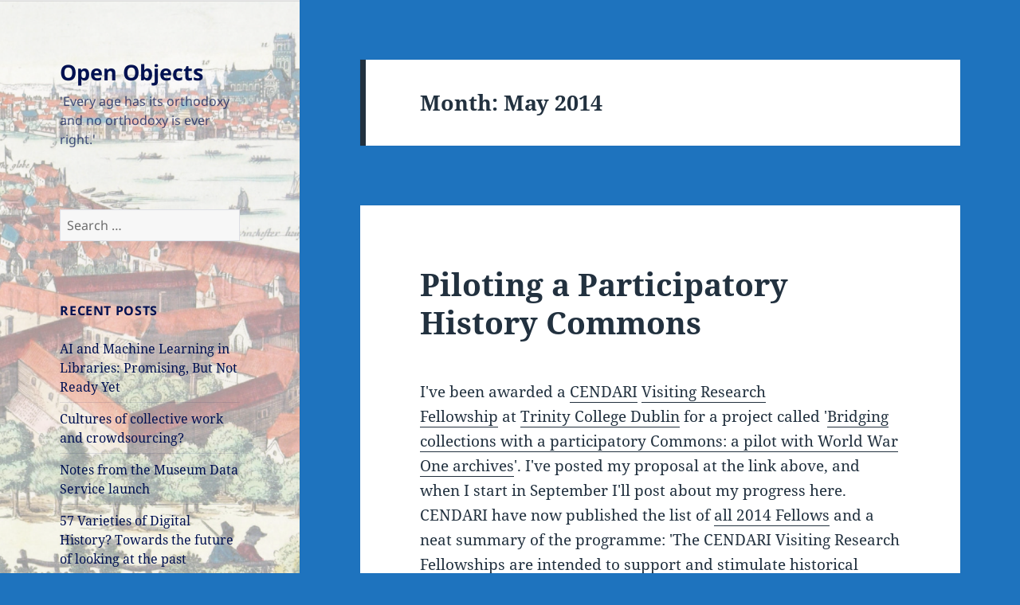

--- FILE ---
content_type: text/html; charset=UTF-8
request_url: https://www.openobjects.org.uk/2014/05/
body_size: 17455
content:
<!DOCTYPE html>
<html lang="en-GB" class="no-js">
<head>
	<meta charset="UTF-8">
	<meta name="viewport" content="width=device-width, initial-scale=1.0">
	<link rel="profile" href="https://gmpg.org/xfn/11">
	<link rel="pingback" href="https://www.openobjects.org.uk/xmlrpc.php">
	<script>(function(html){html.className = html.className.replace(/\bno-js\b/,'js')})(document.documentElement);</script>
<title>May 2014 &#8211; Open Objects</title>
<meta name='robots' content='max-image-preview:large' />
	<style>img:is([sizes="auto" i], [sizes^="auto," i]) { contain-intrinsic-size: 3000px 1500px }</style>
	<link rel="alternate" type="application/rss+xml" title="Open Objects &raquo; Feed" href="https://www.openobjects.org.uk/feed/" />
<link rel="alternate" type="application/rss+xml" title="Open Objects &raquo; Comments Feed" href="https://www.openobjects.org.uk/comments/feed/" />
		<!-- This site uses the Google Analytics by MonsterInsights plugin v9.11.1 - Using Analytics tracking - https://www.monsterinsights.com/ -->
							<script src="//www.googletagmanager.com/gtag/js?id=G-VX9MDZS283"  data-cfasync="false" data-wpfc-render="false" async></script>
			<script data-cfasync="false" data-wpfc-render="false">
				var mi_version = '9.11.1';
				var mi_track_user = true;
				var mi_no_track_reason = '';
								var MonsterInsightsDefaultLocations = {"page_location":"https:\/\/www.openobjects.org.uk\/2014\/05\/"};
								if ( typeof MonsterInsightsPrivacyGuardFilter === 'function' ) {
					var MonsterInsightsLocations = (typeof MonsterInsightsExcludeQuery === 'object') ? MonsterInsightsPrivacyGuardFilter( MonsterInsightsExcludeQuery ) : MonsterInsightsPrivacyGuardFilter( MonsterInsightsDefaultLocations );
				} else {
					var MonsterInsightsLocations = (typeof MonsterInsightsExcludeQuery === 'object') ? MonsterInsightsExcludeQuery : MonsterInsightsDefaultLocations;
				}

								var disableStrs = [
										'ga-disable-G-VX9MDZS283',
									];

				/* Function to detect opted out users */
				function __gtagTrackerIsOptedOut() {
					for (var index = 0; index < disableStrs.length; index++) {
						if (document.cookie.indexOf(disableStrs[index] + '=true') > -1) {
							return true;
						}
					}

					return false;
				}

				/* Disable tracking if the opt-out cookie exists. */
				if (__gtagTrackerIsOptedOut()) {
					for (var index = 0; index < disableStrs.length; index++) {
						window[disableStrs[index]] = true;
					}
				}

				/* Opt-out function */
				function __gtagTrackerOptout() {
					for (var index = 0; index < disableStrs.length; index++) {
						document.cookie = disableStrs[index] + '=true; expires=Thu, 31 Dec 2099 23:59:59 UTC; path=/';
						window[disableStrs[index]] = true;
					}
				}

				if ('undefined' === typeof gaOptout) {
					function gaOptout() {
						__gtagTrackerOptout();
					}
				}
								window.dataLayer = window.dataLayer || [];

				window.MonsterInsightsDualTracker = {
					helpers: {},
					trackers: {},
				};
				if (mi_track_user) {
					function __gtagDataLayer() {
						dataLayer.push(arguments);
					}

					function __gtagTracker(type, name, parameters) {
						if (!parameters) {
							parameters = {};
						}

						if (parameters.send_to) {
							__gtagDataLayer.apply(null, arguments);
							return;
						}

						if (type === 'event') {
														parameters.send_to = monsterinsights_frontend.v4_id;
							var hookName = name;
							if (typeof parameters['event_category'] !== 'undefined') {
								hookName = parameters['event_category'] + ':' + name;
							}

							if (typeof MonsterInsightsDualTracker.trackers[hookName] !== 'undefined') {
								MonsterInsightsDualTracker.trackers[hookName](parameters);
							} else {
								__gtagDataLayer('event', name, parameters);
							}
							
						} else {
							__gtagDataLayer.apply(null, arguments);
						}
					}

					__gtagTracker('js', new Date());
					__gtagTracker('set', {
						'developer_id.dZGIzZG': true,
											});
					if ( MonsterInsightsLocations.page_location ) {
						__gtagTracker('set', MonsterInsightsLocations);
					}
										__gtagTracker('config', 'G-VX9MDZS283', {"forceSSL":"true"} );
										window.gtag = __gtagTracker;										(function () {
						/* https://developers.google.com/analytics/devguides/collection/analyticsjs/ */
						/* ga and __gaTracker compatibility shim. */
						var noopfn = function () {
							return null;
						};
						var newtracker = function () {
							return new Tracker();
						};
						var Tracker = function () {
							return null;
						};
						var p = Tracker.prototype;
						p.get = noopfn;
						p.set = noopfn;
						p.send = function () {
							var args = Array.prototype.slice.call(arguments);
							args.unshift('send');
							__gaTracker.apply(null, args);
						};
						var __gaTracker = function () {
							var len = arguments.length;
							if (len === 0) {
								return;
							}
							var f = arguments[len - 1];
							if (typeof f !== 'object' || f === null || typeof f.hitCallback !== 'function') {
								if ('send' === arguments[0]) {
									var hitConverted, hitObject = false, action;
									if ('event' === arguments[1]) {
										if ('undefined' !== typeof arguments[3]) {
											hitObject = {
												'eventAction': arguments[3],
												'eventCategory': arguments[2],
												'eventLabel': arguments[4],
												'value': arguments[5] ? arguments[5] : 1,
											}
										}
									}
									if ('pageview' === arguments[1]) {
										if ('undefined' !== typeof arguments[2]) {
											hitObject = {
												'eventAction': 'page_view',
												'page_path': arguments[2],
											}
										}
									}
									if (typeof arguments[2] === 'object') {
										hitObject = arguments[2];
									}
									if (typeof arguments[5] === 'object') {
										Object.assign(hitObject, arguments[5]);
									}
									if ('undefined' !== typeof arguments[1].hitType) {
										hitObject = arguments[1];
										if ('pageview' === hitObject.hitType) {
											hitObject.eventAction = 'page_view';
										}
									}
									if (hitObject) {
										action = 'timing' === arguments[1].hitType ? 'timing_complete' : hitObject.eventAction;
										hitConverted = mapArgs(hitObject);
										__gtagTracker('event', action, hitConverted);
									}
								}
								return;
							}

							function mapArgs(args) {
								var arg, hit = {};
								var gaMap = {
									'eventCategory': 'event_category',
									'eventAction': 'event_action',
									'eventLabel': 'event_label',
									'eventValue': 'event_value',
									'nonInteraction': 'non_interaction',
									'timingCategory': 'event_category',
									'timingVar': 'name',
									'timingValue': 'value',
									'timingLabel': 'event_label',
									'page': 'page_path',
									'location': 'page_location',
									'title': 'page_title',
									'referrer' : 'page_referrer',
								};
								for (arg in args) {
																		if (!(!args.hasOwnProperty(arg) || !gaMap.hasOwnProperty(arg))) {
										hit[gaMap[arg]] = args[arg];
									} else {
										hit[arg] = args[arg];
									}
								}
								return hit;
							}

							try {
								f.hitCallback();
							} catch (ex) {
							}
						};
						__gaTracker.create = newtracker;
						__gaTracker.getByName = newtracker;
						__gaTracker.getAll = function () {
							return [];
						};
						__gaTracker.remove = noopfn;
						__gaTracker.loaded = true;
						window['__gaTracker'] = __gaTracker;
					})();
									} else {
										console.log("");
					(function () {
						function __gtagTracker() {
							return null;
						}

						window['__gtagTracker'] = __gtagTracker;
						window['gtag'] = __gtagTracker;
					})();
									}
			</script>
							<!-- / Google Analytics by MonsterInsights -->
		<script>
window._wpemojiSettings = {"baseUrl":"https:\/\/s.w.org\/images\/core\/emoji\/16.0.1\/72x72\/","ext":".png","svgUrl":"https:\/\/s.w.org\/images\/core\/emoji\/16.0.1\/svg\/","svgExt":".svg","source":{"concatemoji":"https:\/\/www.openobjects.org.uk\/wp-includes\/js\/wp-emoji-release.min.js?ver=6.8.3"}};
/*! This file is auto-generated */
!function(s,n){var o,i,e;function c(e){try{var t={supportTests:e,timestamp:(new Date).valueOf()};sessionStorage.setItem(o,JSON.stringify(t))}catch(e){}}function p(e,t,n){e.clearRect(0,0,e.canvas.width,e.canvas.height),e.fillText(t,0,0);var t=new Uint32Array(e.getImageData(0,0,e.canvas.width,e.canvas.height).data),a=(e.clearRect(0,0,e.canvas.width,e.canvas.height),e.fillText(n,0,0),new Uint32Array(e.getImageData(0,0,e.canvas.width,e.canvas.height).data));return t.every(function(e,t){return e===a[t]})}function u(e,t){e.clearRect(0,0,e.canvas.width,e.canvas.height),e.fillText(t,0,0);for(var n=e.getImageData(16,16,1,1),a=0;a<n.data.length;a++)if(0!==n.data[a])return!1;return!0}function f(e,t,n,a){switch(t){case"flag":return n(e,"\ud83c\udff3\ufe0f\u200d\u26a7\ufe0f","\ud83c\udff3\ufe0f\u200b\u26a7\ufe0f")?!1:!n(e,"\ud83c\udde8\ud83c\uddf6","\ud83c\udde8\u200b\ud83c\uddf6")&&!n(e,"\ud83c\udff4\udb40\udc67\udb40\udc62\udb40\udc65\udb40\udc6e\udb40\udc67\udb40\udc7f","\ud83c\udff4\u200b\udb40\udc67\u200b\udb40\udc62\u200b\udb40\udc65\u200b\udb40\udc6e\u200b\udb40\udc67\u200b\udb40\udc7f");case"emoji":return!a(e,"\ud83e\udedf")}return!1}function g(e,t,n,a){var r="undefined"!=typeof WorkerGlobalScope&&self instanceof WorkerGlobalScope?new OffscreenCanvas(300,150):s.createElement("canvas"),o=r.getContext("2d",{willReadFrequently:!0}),i=(o.textBaseline="top",o.font="600 32px Arial",{});return e.forEach(function(e){i[e]=t(o,e,n,a)}),i}function t(e){var t=s.createElement("script");t.src=e,t.defer=!0,s.head.appendChild(t)}"undefined"!=typeof Promise&&(o="wpEmojiSettingsSupports",i=["flag","emoji"],n.supports={everything:!0,everythingExceptFlag:!0},e=new Promise(function(e){s.addEventListener("DOMContentLoaded",e,{once:!0})}),new Promise(function(t){var n=function(){try{var e=JSON.parse(sessionStorage.getItem(o));if("object"==typeof e&&"number"==typeof e.timestamp&&(new Date).valueOf()<e.timestamp+604800&&"object"==typeof e.supportTests)return e.supportTests}catch(e){}return null}();if(!n){if("undefined"!=typeof Worker&&"undefined"!=typeof OffscreenCanvas&&"undefined"!=typeof URL&&URL.createObjectURL&&"undefined"!=typeof Blob)try{var e="postMessage("+g.toString()+"("+[JSON.stringify(i),f.toString(),p.toString(),u.toString()].join(",")+"));",a=new Blob([e],{type:"text/javascript"}),r=new Worker(URL.createObjectURL(a),{name:"wpTestEmojiSupports"});return void(r.onmessage=function(e){c(n=e.data),r.terminate(),t(n)})}catch(e){}c(n=g(i,f,p,u))}t(n)}).then(function(e){for(var t in e)n.supports[t]=e[t],n.supports.everything=n.supports.everything&&n.supports[t],"flag"!==t&&(n.supports.everythingExceptFlag=n.supports.everythingExceptFlag&&n.supports[t]);n.supports.everythingExceptFlag=n.supports.everythingExceptFlag&&!n.supports.flag,n.DOMReady=!1,n.readyCallback=function(){n.DOMReady=!0}}).then(function(){return e}).then(function(){var e;n.supports.everything||(n.readyCallback(),(e=n.source||{}).concatemoji?t(e.concatemoji):e.wpemoji&&e.twemoji&&(t(e.twemoji),t(e.wpemoji)))}))}((window,document),window._wpemojiSettings);
</script>
<style id='wp-emoji-styles-inline-css'>

	img.wp-smiley, img.emoji {
		display: inline !important;
		border: none !important;
		box-shadow: none !important;
		height: 1em !important;
		width: 1em !important;
		margin: 0 0.07em !important;
		vertical-align: -0.1em !important;
		background: none !important;
		padding: 0 !important;
	}
</style>
<link rel='stylesheet' id='wp-block-library-css' href='https://www.openobjects.org.uk/wp-includes/css/dist/block-library/style.min.css?ver=6.8.3' media='all' />
<style id='wp-block-library-theme-inline-css'>
.wp-block-audio :where(figcaption){color:#555;font-size:13px;text-align:center}.is-dark-theme .wp-block-audio :where(figcaption){color:#ffffffa6}.wp-block-audio{margin:0 0 1em}.wp-block-code{border:1px solid #ccc;border-radius:4px;font-family:Menlo,Consolas,monaco,monospace;padding:.8em 1em}.wp-block-embed :where(figcaption){color:#555;font-size:13px;text-align:center}.is-dark-theme .wp-block-embed :where(figcaption){color:#ffffffa6}.wp-block-embed{margin:0 0 1em}.blocks-gallery-caption{color:#555;font-size:13px;text-align:center}.is-dark-theme .blocks-gallery-caption{color:#ffffffa6}:root :where(.wp-block-image figcaption){color:#555;font-size:13px;text-align:center}.is-dark-theme :root :where(.wp-block-image figcaption){color:#ffffffa6}.wp-block-image{margin:0 0 1em}.wp-block-pullquote{border-bottom:4px solid;border-top:4px solid;color:currentColor;margin-bottom:1.75em}.wp-block-pullquote cite,.wp-block-pullquote footer,.wp-block-pullquote__citation{color:currentColor;font-size:.8125em;font-style:normal;text-transform:uppercase}.wp-block-quote{border-left:.25em solid;margin:0 0 1.75em;padding-left:1em}.wp-block-quote cite,.wp-block-quote footer{color:currentColor;font-size:.8125em;font-style:normal;position:relative}.wp-block-quote:where(.has-text-align-right){border-left:none;border-right:.25em solid;padding-left:0;padding-right:1em}.wp-block-quote:where(.has-text-align-center){border:none;padding-left:0}.wp-block-quote.is-large,.wp-block-quote.is-style-large,.wp-block-quote:where(.is-style-plain){border:none}.wp-block-search .wp-block-search__label{font-weight:700}.wp-block-search__button{border:1px solid #ccc;padding:.375em .625em}:where(.wp-block-group.has-background){padding:1.25em 2.375em}.wp-block-separator.has-css-opacity{opacity:.4}.wp-block-separator{border:none;border-bottom:2px solid;margin-left:auto;margin-right:auto}.wp-block-separator.has-alpha-channel-opacity{opacity:1}.wp-block-separator:not(.is-style-wide):not(.is-style-dots){width:100px}.wp-block-separator.has-background:not(.is-style-dots){border-bottom:none;height:1px}.wp-block-separator.has-background:not(.is-style-wide):not(.is-style-dots){height:2px}.wp-block-table{margin:0 0 1em}.wp-block-table td,.wp-block-table th{word-break:normal}.wp-block-table :where(figcaption){color:#555;font-size:13px;text-align:center}.is-dark-theme .wp-block-table :where(figcaption){color:#ffffffa6}.wp-block-video :where(figcaption){color:#555;font-size:13px;text-align:center}.is-dark-theme .wp-block-video :where(figcaption){color:#ffffffa6}.wp-block-video{margin:0 0 1em}:root :where(.wp-block-template-part.has-background){margin-bottom:0;margin-top:0;padding:1.25em 2.375em}
</style>
<style id='classic-theme-styles-inline-css'>
/*! This file is auto-generated */
.wp-block-button__link{color:#fff;background-color:#32373c;border-radius:9999px;box-shadow:none;text-decoration:none;padding:calc(.667em + 2px) calc(1.333em + 2px);font-size:1.125em}.wp-block-file__button{background:#32373c;color:#fff;text-decoration:none}
</style>
<style id='global-styles-inline-css'>
:root{--wp--preset--aspect-ratio--square: 1;--wp--preset--aspect-ratio--4-3: 4/3;--wp--preset--aspect-ratio--3-4: 3/4;--wp--preset--aspect-ratio--3-2: 3/2;--wp--preset--aspect-ratio--2-3: 2/3;--wp--preset--aspect-ratio--16-9: 16/9;--wp--preset--aspect-ratio--9-16: 9/16;--wp--preset--color--black: #000000;--wp--preset--color--cyan-bluish-gray: #abb8c3;--wp--preset--color--white: #fff;--wp--preset--color--pale-pink: #f78da7;--wp--preset--color--vivid-red: #cf2e2e;--wp--preset--color--luminous-vivid-orange: #ff6900;--wp--preset--color--luminous-vivid-amber: #fcb900;--wp--preset--color--light-green-cyan: #7bdcb5;--wp--preset--color--vivid-green-cyan: #00d084;--wp--preset--color--pale-cyan-blue: #8ed1fc;--wp--preset--color--vivid-cyan-blue: #0693e3;--wp--preset--color--vivid-purple: #9b51e0;--wp--preset--color--dark-gray: #111;--wp--preset--color--light-gray: #f1f1f1;--wp--preset--color--yellow: #f4ca16;--wp--preset--color--dark-brown: #352712;--wp--preset--color--medium-pink: #e53b51;--wp--preset--color--light-pink: #ffe5d1;--wp--preset--color--dark-purple: #2e2256;--wp--preset--color--purple: #674970;--wp--preset--color--blue-gray: #22313f;--wp--preset--color--bright-blue: #55c3dc;--wp--preset--color--light-blue: #e9f2f9;--wp--preset--gradient--vivid-cyan-blue-to-vivid-purple: linear-gradient(135deg,rgba(6,147,227,1) 0%,rgb(155,81,224) 100%);--wp--preset--gradient--light-green-cyan-to-vivid-green-cyan: linear-gradient(135deg,rgb(122,220,180) 0%,rgb(0,208,130) 100%);--wp--preset--gradient--luminous-vivid-amber-to-luminous-vivid-orange: linear-gradient(135deg,rgba(252,185,0,1) 0%,rgba(255,105,0,1) 100%);--wp--preset--gradient--luminous-vivid-orange-to-vivid-red: linear-gradient(135deg,rgba(255,105,0,1) 0%,rgb(207,46,46) 100%);--wp--preset--gradient--very-light-gray-to-cyan-bluish-gray: linear-gradient(135deg,rgb(238,238,238) 0%,rgb(169,184,195) 100%);--wp--preset--gradient--cool-to-warm-spectrum: linear-gradient(135deg,rgb(74,234,220) 0%,rgb(151,120,209) 20%,rgb(207,42,186) 40%,rgb(238,44,130) 60%,rgb(251,105,98) 80%,rgb(254,248,76) 100%);--wp--preset--gradient--blush-light-purple: linear-gradient(135deg,rgb(255,206,236) 0%,rgb(152,150,240) 100%);--wp--preset--gradient--blush-bordeaux: linear-gradient(135deg,rgb(254,205,165) 0%,rgb(254,45,45) 50%,rgb(107,0,62) 100%);--wp--preset--gradient--luminous-dusk: linear-gradient(135deg,rgb(255,203,112) 0%,rgb(199,81,192) 50%,rgb(65,88,208) 100%);--wp--preset--gradient--pale-ocean: linear-gradient(135deg,rgb(255,245,203) 0%,rgb(182,227,212) 50%,rgb(51,167,181) 100%);--wp--preset--gradient--electric-grass: linear-gradient(135deg,rgb(202,248,128) 0%,rgb(113,206,126) 100%);--wp--preset--gradient--midnight: linear-gradient(135deg,rgb(2,3,129) 0%,rgb(40,116,252) 100%);--wp--preset--gradient--dark-gray-gradient-gradient: linear-gradient(90deg, rgba(17,17,17,1) 0%, rgba(42,42,42,1) 100%);--wp--preset--gradient--light-gray-gradient: linear-gradient(90deg, rgba(241,241,241,1) 0%, rgba(215,215,215,1) 100%);--wp--preset--gradient--white-gradient: linear-gradient(90deg, rgba(255,255,255,1) 0%, rgba(230,230,230,1) 100%);--wp--preset--gradient--yellow-gradient: linear-gradient(90deg, rgba(244,202,22,1) 0%, rgba(205,168,10,1) 100%);--wp--preset--gradient--dark-brown-gradient: linear-gradient(90deg, rgba(53,39,18,1) 0%, rgba(91,67,31,1) 100%);--wp--preset--gradient--medium-pink-gradient: linear-gradient(90deg, rgba(229,59,81,1) 0%, rgba(209,28,51,1) 100%);--wp--preset--gradient--light-pink-gradient: linear-gradient(90deg, rgba(255,229,209,1) 0%, rgba(255,200,158,1) 100%);--wp--preset--gradient--dark-purple-gradient: linear-gradient(90deg, rgba(46,34,86,1) 0%, rgba(66,48,123,1) 100%);--wp--preset--gradient--purple-gradient: linear-gradient(90deg, rgba(103,73,112,1) 0%, rgba(131,93,143,1) 100%);--wp--preset--gradient--blue-gray-gradient: linear-gradient(90deg, rgba(34,49,63,1) 0%, rgba(52,75,96,1) 100%);--wp--preset--gradient--bright-blue-gradient: linear-gradient(90deg, rgba(85,195,220,1) 0%, rgba(43,180,211,1) 100%);--wp--preset--gradient--light-blue-gradient: linear-gradient(90deg, rgba(233,242,249,1) 0%, rgba(193,218,238,1) 100%);--wp--preset--font-size--small: 13px;--wp--preset--font-size--medium: 20px;--wp--preset--font-size--large: 36px;--wp--preset--font-size--x-large: 42px;--wp--preset--spacing--20: 0.44rem;--wp--preset--spacing--30: 0.67rem;--wp--preset--spacing--40: 1rem;--wp--preset--spacing--50: 1.5rem;--wp--preset--spacing--60: 2.25rem;--wp--preset--spacing--70: 3.38rem;--wp--preset--spacing--80: 5.06rem;--wp--preset--shadow--natural: 6px 6px 9px rgba(0, 0, 0, 0.2);--wp--preset--shadow--deep: 12px 12px 50px rgba(0, 0, 0, 0.4);--wp--preset--shadow--sharp: 6px 6px 0px rgba(0, 0, 0, 0.2);--wp--preset--shadow--outlined: 6px 6px 0px -3px rgba(255, 255, 255, 1), 6px 6px rgba(0, 0, 0, 1);--wp--preset--shadow--crisp: 6px 6px 0px rgba(0, 0, 0, 1);}:where(.is-layout-flex){gap: 0.5em;}:where(.is-layout-grid){gap: 0.5em;}body .is-layout-flex{display: flex;}.is-layout-flex{flex-wrap: wrap;align-items: center;}.is-layout-flex > :is(*, div){margin: 0;}body .is-layout-grid{display: grid;}.is-layout-grid > :is(*, div){margin: 0;}:where(.wp-block-columns.is-layout-flex){gap: 2em;}:where(.wp-block-columns.is-layout-grid){gap: 2em;}:where(.wp-block-post-template.is-layout-flex){gap: 1.25em;}:where(.wp-block-post-template.is-layout-grid){gap: 1.25em;}.has-black-color{color: var(--wp--preset--color--black) !important;}.has-cyan-bluish-gray-color{color: var(--wp--preset--color--cyan-bluish-gray) !important;}.has-white-color{color: var(--wp--preset--color--white) !important;}.has-pale-pink-color{color: var(--wp--preset--color--pale-pink) !important;}.has-vivid-red-color{color: var(--wp--preset--color--vivid-red) !important;}.has-luminous-vivid-orange-color{color: var(--wp--preset--color--luminous-vivid-orange) !important;}.has-luminous-vivid-amber-color{color: var(--wp--preset--color--luminous-vivid-amber) !important;}.has-light-green-cyan-color{color: var(--wp--preset--color--light-green-cyan) !important;}.has-vivid-green-cyan-color{color: var(--wp--preset--color--vivid-green-cyan) !important;}.has-pale-cyan-blue-color{color: var(--wp--preset--color--pale-cyan-blue) !important;}.has-vivid-cyan-blue-color{color: var(--wp--preset--color--vivid-cyan-blue) !important;}.has-vivid-purple-color{color: var(--wp--preset--color--vivid-purple) !important;}.has-black-background-color{background-color: var(--wp--preset--color--black) !important;}.has-cyan-bluish-gray-background-color{background-color: var(--wp--preset--color--cyan-bluish-gray) !important;}.has-white-background-color{background-color: var(--wp--preset--color--white) !important;}.has-pale-pink-background-color{background-color: var(--wp--preset--color--pale-pink) !important;}.has-vivid-red-background-color{background-color: var(--wp--preset--color--vivid-red) !important;}.has-luminous-vivid-orange-background-color{background-color: var(--wp--preset--color--luminous-vivid-orange) !important;}.has-luminous-vivid-amber-background-color{background-color: var(--wp--preset--color--luminous-vivid-amber) !important;}.has-light-green-cyan-background-color{background-color: var(--wp--preset--color--light-green-cyan) !important;}.has-vivid-green-cyan-background-color{background-color: var(--wp--preset--color--vivid-green-cyan) !important;}.has-pale-cyan-blue-background-color{background-color: var(--wp--preset--color--pale-cyan-blue) !important;}.has-vivid-cyan-blue-background-color{background-color: var(--wp--preset--color--vivid-cyan-blue) !important;}.has-vivid-purple-background-color{background-color: var(--wp--preset--color--vivid-purple) !important;}.has-black-border-color{border-color: var(--wp--preset--color--black) !important;}.has-cyan-bluish-gray-border-color{border-color: var(--wp--preset--color--cyan-bluish-gray) !important;}.has-white-border-color{border-color: var(--wp--preset--color--white) !important;}.has-pale-pink-border-color{border-color: var(--wp--preset--color--pale-pink) !important;}.has-vivid-red-border-color{border-color: var(--wp--preset--color--vivid-red) !important;}.has-luminous-vivid-orange-border-color{border-color: var(--wp--preset--color--luminous-vivid-orange) !important;}.has-luminous-vivid-amber-border-color{border-color: var(--wp--preset--color--luminous-vivid-amber) !important;}.has-light-green-cyan-border-color{border-color: var(--wp--preset--color--light-green-cyan) !important;}.has-vivid-green-cyan-border-color{border-color: var(--wp--preset--color--vivid-green-cyan) !important;}.has-pale-cyan-blue-border-color{border-color: var(--wp--preset--color--pale-cyan-blue) !important;}.has-vivid-cyan-blue-border-color{border-color: var(--wp--preset--color--vivid-cyan-blue) !important;}.has-vivid-purple-border-color{border-color: var(--wp--preset--color--vivid-purple) !important;}.has-vivid-cyan-blue-to-vivid-purple-gradient-background{background: var(--wp--preset--gradient--vivid-cyan-blue-to-vivid-purple) !important;}.has-light-green-cyan-to-vivid-green-cyan-gradient-background{background: var(--wp--preset--gradient--light-green-cyan-to-vivid-green-cyan) !important;}.has-luminous-vivid-amber-to-luminous-vivid-orange-gradient-background{background: var(--wp--preset--gradient--luminous-vivid-amber-to-luminous-vivid-orange) !important;}.has-luminous-vivid-orange-to-vivid-red-gradient-background{background: var(--wp--preset--gradient--luminous-vivid-orange-to-vivid-red) !important;}.has-very-light-gray-to-cyan-bluish-gray-gradient-background{background: var(--wp--preset--gradient--very-light-gray-to-cyan-bluish-gray) !important;}.has-cool-to-warm-spectrum-gradient-background{background: var(--wp--preset--gradient--cool-to-warm-spectrum) !important;}.has-blush-light-purple-gradient-background{background: var(--wp--preset--gradient--blush-light-purple) !important;}.has-blush-bordeaux-gradient-background{background: var(--wp--preset--gradient--blush-bordeaux) !important;}.has-luminous-dusk-gradient-background{background: var(--wp--preset--gradient--luminous-dusk) !important;}.has-pale-ocean-gradient-background{background: var(--wp--preset--gradient--pale-ocean) !important;}.has-electric-grass-gradient-background{background: var(--wp--preset--gradient--electric-grass) !important;}.has-midnight-gradient-background{background: var(--wp--preset--gradient--midnight) !important;}.has-small-font-size{font-size: var(--wp--preset--font-size--small) !important;}.has-medium-font-size{font-size: var(--wp--preset--font-size--medium) !important;}.has-large-font-size{font-size: var(--wp--preset--font-size--large) !important;}.has-x-large-font-size{font-size: var(--wp--preset--font-size--x-large) !important;}
:where(.wp-block-post-template.is-layout-flex){gap: 1.25em;}:where(.wp-block-post-template.is-layout-grid){gap: 1.25em;}
:where(.wp-block-columns.is-layout-flex){gap: 2em;}:where(.wp-block-columns.is-layout-grid){gap: 2em;}
:root :where(.wp-block-pullquote){font-size: 1.5em;line-height: 1.6;}
</style>
<link rel='stylesheet' id='twentyfifteen-fonts-css' href='https://www.openobjects.org.uk/wp-content/themes/twentyfifteen/assets/fonts/noto-sans-plus-noto-serif-plus-inconsolata.css?ver=20230328' media='all' />
<link rel='stylesheet' id='genericons-css' href='https://www.openobjects.org.uk/wp-content/themes/twentyfifteen/genericons/genericons.css?ver=20201026' media='all' />
<link rel='stylesheet' id='twentyfifteen-style-css' href='https://www.openobjects.org.uk/wp-content/themes/twentyfifteen/style.css?ver=20250415' media='all' />
<style id='twentyfifteen-style-inline-css'>
	/* Color Scheme */

	/* Background Color */
	body {
		background-color: #e9f2f9;
	}

	/* Sidebar Background Color */
	body:before,
	.site-header {
		background-color: #55c3dc;
	}

	/* Box Background Color */
	.post-navigation,
	.pagination,
	.secondary,
	.site-footer,
	.hentry,
	.page-header,
	.page-content,
	.comments-area,
	.widecolumn {
		background-color: #ffffff;
	}

	/* Box Background Color */
	button,
	input[type="button"],
	input[type="reset"],
	input[type="submit"],
	.pagination .prev,
	.pagination .next,
	.widget_calendar tbody a,
	.widget_calendar tbody a:hover,
	.widget_calendar tbody a:focus,
	.page-links a,
	.page-links a:hover,
	.page-links a:focus,
	.sticky-post {
		color: #ffffff;
	}

	/* Main Text Color */
	button,
	input[type="button"],
	input[type="reset"],
	input[type="submit"],
	.pagination .prev,
	.pagination .next,
	.widget_calendar tbody a,
	.page-links a,
	.sticky-post {
		background-color: #22313f;
	}

	/* Main Text Color */
	body,
	blockquote cite,
	blockquote small,
	a,
	.dropdown-toggle:after,
	.image-navigation a:hover,
	.image-navigation a:focus,
	.comment-navigation a:hover,
	.comment-navigation a:focus,
	.widget-title,
	.entry-footer a:hover,
	.entry-footer a:focus,
	.comment-metadata a:hover,
	.comment-metadata a:focus,
	.pingback .edit-link a:hover,
	.pingback .edit-link a:focus,
	.comment-list .reply a:hover,
	.comment-list .reply a:focus,
	.site-info a:hover,
	.site-info a:focus {
		color: #22313f;
	}

	/* Main Text Color */
	.entry-content a,
	.entry-summary a,
	.page-content a,
	.comment-content a,
	.pingback .comment-body > a,
	.author-description a,
	.taxonomy-description a,
	.textwidget a,
	.entry-footer a:hover,
	.comment-metadata a:hover,
	.pingback .edit-link a:hover,
	.comment-list .reply a:hover,
	.site-info a:hover {
		border-color: #22313f;
	}

	/* Secondary Text Color */
	button:hover,
	button:focus,
	input[type="button"]:hover,
	input[type="button"]:focus,
	input[type="reset"]:hover,
	input[type="reset"]:focus,
	input[type="submit"]:hover,
	input[type="submit"]:focus,
	.pagination .prev:hover,
	.pagination .prev:focus,
	.pagination .next:hover,
	.pagination .next:focus,
	.widget_calendar tbody a:hover,
	.widget_calendar tbody a:focus,
	.page-links a:hover,
	.page-links a:focus {
		background-color: rgba( 34, 49, 63, 0.7);
	}

	/* Secondary Text Color */
	blockquote,
	a:hover,
	a:focus,
	.main-navigation .menu-item-description,
	.post-navigation .meta-nav,
	.post-navigation a:hover .post-title,
	.post-navigation a:focus .post-title,
	.image-navigation,
	.image-navigation a,
	.comment-navigation,
	.comment-navigation a,
	.widget,
	.author-heading,
	.entry-footer,
	.entry-footer a,
	.taxonomy-description,
	.page-links > .page-links-title,
	.entry-caption,
	.comment-author,
	.comment-metadata,
	.comment-metadata a,
	.pingback .edit-link,
	.pingback .edit-link a,
	.post-password-form label,
	.comment-form label,
	.comment-notes,
	.comment-awaiting-moderation,
	.logged-in-as,
	.form-allowed-tags,
	.no-comments,
	.site-info,
	.site-info a,
	.wp-caption-text,
	.gallery-caption,
	.comment-list .reply a,
	.widecolumn label,
	.widecolumn .mu_register label {
		color: rgba( 34, 49, 63, 0.7);
	}

	/* Secondary Text Color */
	blockquote,
	.logged-in-as a:hover,
	.comment-author a:hover {
		border-color: rgba( 34, 49, 63, 0.7);
	}

	/* Border Color */
	hr,
	.dropdown-toggle:hover,
	.dropdown-toggle:focus {
		background-color: rgba( 34, 49, 63, 0.1);
	}

	/* Border Color */
	pre,
	abbr[title],
	table,
	th,
	td,
	input,
	textarea,
	.main-navigation ul,
	.main-navigation li,
	.post-navigation,
	.post-navigation div + div,
	.pagination,
	.comment-navigation,
	.widget li,
	.widget_categories .children,
	.widget_nav_menu .sub-menu,
	.widget_pages .children,
	.site-header,
	.site-footer,
	.hentry + .hentry,
	.author-info,
	.entry-content .page-links a,
	.page-links > span,
	.page-header,
	.comments-area,
	.comment-list + .comment-respond,
	.comment-list article,
	.comment-list .pingback,
	.comment-list .trackback,
	.comment-list .reply a,
	.no-comments {
		border-color: rgba( 34, 49, 63, 0.1);
	}

	/* Border Focus Color */
	a:focus,
	button:focus,
	input:focus {
		outline-color: rgba( 34, 49, 63, 0.3);
	}

	input:focus,
	textarea:focus {
		border-color: rgba( 34, 49, 63, 0.3);
	}

	/* Sidebar Link Color */
	.secondary-toggle:before {
		color: #ffffff;
	}

	.site-title a,
	.site-description {
		color: #ffffff;
	}

	/* Sidebar Text Color */
	.site-title a:hover,
	.site-title a:focus {
		color: rgba( 255, 255, 255, 0.7);
	}

	/* Sidebar Border Color */
	.secondary-toggle {
		border-color: rgba( 255, 255, 255, 0.1);
	}

	/* Sidebar Border Focus Color */
	.secondary-toggle:hover,
	.secondary-toggle:focus {
		border-color: rgba( 255, 255, 255, 0.3);
	}

	.site-title a {
		outline-color: rgba( 255, 255, 255, 0.3);
	}

	/* Meta Background Color */
	.entry-footer {
		background-color: #f1f1f1;
	}

	@media screen and (min-width: 38.75em) {
		/* Main Text Color */
		.page-header {
			border-color: #22313f;
		}
	}

	@media screen and (min-width: 59.6875em) {
		/* Make sure its transparent on desktop */
		.site-header,
		.secondary {
			background-color: transparent;
		}

		/* Sidebar Background Color */
		.widget button,
		.widget input[type="button"],
		.widget input[type="reset"],
		.widget input[type="submit"],
		.widget_calendar tbody a,
		.widget_calendar tbody a:hover,
		.widget_calendar tbody a:focus {
			color: #55c3dc;
		}

		/* Sidebar Link Color */
		.secondary a,
		.dropdown-toggle:after,
		.widget-title,
		.widget blockquote cite,
		.widget blockquote small {
			color: #ffffff;
		}

		.widget button,
		.widget input[type="button"],
		.widget input[type="reset"],
		.widget input[type="submit"],
		.widget_calendar tbody a {
			background-color: #ffffff;
		}

		.textwidget a {
			border-color: #ffffff;
		}

		/* Sidebar Text Color */
		.secondary a:hover,
		.secondary a:focus,
		.main-navigation .menu-item-description,
		.widget,
		.widget blockquote,
		.widget .wp-caption-text,
		.widget .gallery-caption {
			color: rgba( 255, 255, 255, 0.7);
		}

		.widget button:hover,
		.widget button:focus,
		.widget input[type="button"]:hover,
		.widget input[type="button"]:focus,
		.widget input[type="reset"]:hover,
		.widget input[type="reset"]:focus,
		.widget input[type="submit"]:hover,
		.widget input[type="submit"]:focus,
		.widget_calendar tbody a:hover,
		.widget_calendar tbody a:focus {
			background-color: rgba( 255, 255, 255, 0.7);
		}

		.widget blockquote {
			border-color: rgba( 255, 255, 255, 0.7);
		}

		/* Sidebar Border Color */
		.main-navigation ul,
		.main-navigation li,
		.widget input,
		.widget textarea,
		.widget table,
		.widget th,
		.widget td,
		.widget pre,
		.widget li,
		.widget_categories .children,
		.widget_nav_menu .sub-menu,
		.widget_pages .children,
		.widget abbr[title] {
			border-color: rgba( 255, 255, 255, 0.1);
		}

		.dropdown-toggle:hover,
		.dropdown-toggle:focus,
		.widget hr {
			background-color: rgba( 255, 255, 255, 0.1);
		}

		.widget input:focus,
		.widget textarea:focus {
			border-color: rgba( 255, 255, 255, 0.3);
		}

		.sidebar a:focus,
		.dropdown-toggle:focus {
			outline-color: rgba( 255, 255, 255, 0.3);
		}
	}

		/* Custom Header Background Color */
		body:before,
		.site-header {
			background-color: #1e73be;
		}

		@media screen and (min-width: 59.6875em) {
			.site-header,
			.secondary {
				background-color: transparent;
			}

			.widget button,
			.widget input[type="button"],
			.widget input[type="reset"],
			.widget input[type="submit"],
			.widget_calendar tbody a,
			.widget_calendar tbody a:hover,
			.widget_calendar tbody a:focus {
				color: #1e73be;
			}
		}
	

		/* Custom Sidebar Text Color */
		.site-title a,
		.site-description,
		.secondary-toggle:before {
			color: #001151;
		}

		.site-title a:hover,
		.site-title a:focus {
			color: rgba( 0, 17, 81, 0.7);
		}

		.secondary-toggle {
			border-color: rgba( 0, 17, 81, 0.1);
		}

		.secondary-toggle:hover,
		.secondary-toggle:focus {
			border-color: rgba( 0, 17, 81, 0.3);
		}

		.site-title a {
			outline-color: rgba( 0, 17, 81, 0.3);
		}

		@media screen and (min-width: 59.6875em) {
			.secondary a,
			.dropdown-toggle:after,
			.widget-title,
			.widget blockquote cite,
			.widget blockquote small {
				color: #001151;
			}

			.widget button,
			.widget input[type="button"],
			.widget input[type="reset"],
			.widget input[type="submit"],
			.widget_calendar tbody a {
				background-color: #001151;
			}

			.textwidget a {
				border-color: #001151;
			}

			.secondary a:hover,
			.secondary a:focus,
			.main-navigation .menu-item-description,
			.widget,
			.widget blockquote,
			.widget .wp-caption-text,
			.widget .gallery-caption {
				color: rgba( 0, 17, 81, 0.7);
			}

			.widget button:hover,
			.widget button:focus,
			.widget input[type="button"]:hover,
			.widget input[type="button"]:focus,
			.widget input[type="reset"]:hover,
			.widget input[type="reset"]:focus,
			.widget input[type="submit"]:hover,
			.widget input[type="submit"]:focus,
			.widget_calendar tbody a:hover,
			.widget_calendar tbody a:focus {
				background-color: rgba( 0, 17, 81, 0.7);
			}

			.widget blockquote {
				border-color: rgba( 0, 17, 81, 0.7);
			}

			.main-navigation ul,
			.main-navigation li,
			.secondary-toggle,
			.widget input,
			.widget textarea,
			.widget table,
			.widget th,
			.widget td,
			.widget pre,
			.widget li,
			.widget_categories .children,
			.widget_nav_menu .sub-menu,
			.widget_pages .children,
			.widget abbr[title] {
				border-color: rgba( 0, 17, 81, 0.1);
			}

			.dropdown-toggle:hover,
			.dropdown-toggle:focus,
			.widget hr {
				background-color: rgba( 0, 17, 81, 0.1);
			}

			.widget input:focus,
			.widget textarea:focus {
				border-color: rgba( 0, 17, 81, 0.3);
			}

			.sidebar a:focus,
			.dropdown-toggle:focus {
				outline-color: rgba( 0, 17, 81, 0.3);
			}
		}
	
</style>
<link rel='stylesheet' id='twentyfifteen-block-style-css' href='https://www.openobjects.org.uk/wp-content/themes/twentyfifteen/css/blocks.css?ver=20240715' media='all' />
<script src="https://www.openobjects.org.uk/wp-content/plugins/google-analytics-for-wordpress/assets/js/frontend-gtag.min.js?ver=9.11.1" id="monsterinsights-frontend-script-js" async data-wp-strategy="async"></script>
<script data-cfasync="false" data-wpfc-render="false" id='monsterinsights-frontend-script-js-extra'>var monsterinsights_frontend = {"js_events_tracking":"true","download_extensions":"doc,pdf,ppt,zip,xls,docx,pptx,xlsx","inbound_paths":"[]","home_url":"https:\/\/www.openobjects.org.uk","hash_tracking":"false","v4_id":"G-VX9MDZS283"};</script>
<script src="https://www.openobjects.org.uk/wp-includes/js/jquery/jquery.min.js?ver=3.7.1" id="jquery-core-js"></script>
<script src="https://www.openobjects.org.uk/wp-includes/js/jquery/jquery-migrate.min.js?ver=3.4.1" id="jquery-migrate-js"></script>
<script id="twentyfifteen-script-js-extra">
var screenReaderText = {"expand":"<span class=\"screen-reader-text\">expand child menu<\/span>","collapse":"<span class=\"screen-reader-text\">collapse child menu<\/span>"};
</script>
<script src="https://www.openobjects.org.uk/wp-content/themes/twentyfifteen/js/functions.js?ver=20250303" id="twentyfifteen-script-js" defer data-wp-strategy="defer"></script>
<link rel="https://api.w.org/" href="https://www.openobjects.org.uk/wp-json/" /><link rel="EditURI" type="application/rsd+xml" title="RSD" href="https://www.openobjects.org.uk/xmlrpc.php?rsd" />
<meta name="generator" content="WordPress 6.8.3" />
<style>.recentcomments a{display:inline !important;padding:0 !important;margin:0 !important;}</style>		<style type="text/css" id="twentyfifteen-header-css">
				.site-header {

			/*
			 * No shorthand so the Customizer can override individual properties.
			 * @see https://core.trac.wordpress.org/ticket/31460
			 */
			background-image: url(https://www.openobjects.org.uk/wp-content/uploads/2015/02/cropped-London-1710.-By-F.-de-Wit-of-Amsterdam.screenshot.2.transparent1.png);
			background-repeat: no-repeat;
			background-position: 50% 50%;
			-webkit-background-size: cover;
			-moz-background-size:    cover;
			-o-background-size:      cover;
			background-size:         cover;
		}

		@media screen and (min-width: 59.6875em) {
			body:before {

				/*
				 * No shorthand so the Customizer can override individual properties.
				 * @see https://core.trac.wordpress.org/ticket/31460
				 */
				background-image: url(https://www.openobjects.org.uk/wp-content/uploads/2015/02/cropped-London-1710.-By-F.-de-Wit-of-Amsterdam.screenshot.2.transparent1.png);
				background-repeat: no-repeat;
				background-position: 100% 50%;
				-webkit-background-size: cover;
				-moz-background-size:    cover;
				-o-background-size:      cover;
				background-size:         cover;
				border-right: 0;
			}

			.site-header {
				background: transparent;
			}
		}
				</style>
		<style id="custom-background-css">
body.custom-background { background-color: #1e73be; }
</style>
			<style id="wp-custom-css">
			blockquote {
 max-width: 600px;
 margin: 20px;
 padding: 10px;
 text-align: center;
 background-color: #f1fbff;
 border-radius: 20px;
}		</style>
		</head>

<body data-rsssl=1 class="archive date custom-background wp-embed-responsive wp-theme-twentyfifteen">
<div id="page" class="hfeed site">
	<a class="skip-link screen-reader-text" href="#content">
		Skip to content	</a>

	<div id="sidebar" class="sidebar">
		<header id="masthead" class="site-header">
			<div class="site-branding">
										<p class="site-title"><a href="https://www.openobjects.org.uk/" rel="home" >Open Objects</a></p>
												<p class="site-description">&#039;Every age has its orthodoxy and no orthodoxy is ever right.&#039;</p>
										<button class="secondary-toggle">Menu and widgets</button>
			</div><!-- .site-branding -->
		</header><!-- .site-header -->

			<div id="secondary" class="secondary">

		
		
					<div id="widget-area" class="widget-area" role="complementary">
				<aside id="search-2" class="widget widget_search"><form role="search" method="get" class="search-form" action="https://www.openobjects.org.uk/">
				<label>
					<span class="screen-reader-text">Search for:</span>
					<input type="search" class="search-field" placeholder="Search &hellip;" value="" name="s" />
				</label>
				<input type="submit" class="search-submit screen-reader-text" value="Search" />
			</form></aside>
		<aside id="recent-posts-2" class="widget widget_recent_entries">
		<h2 class="widget-title">Recent Posts</h2><nav aria-label="Recent Posts">
		<ul>
											<li>
					<a href="https://www.openobjects.org.uk/2025/10/ai-and-machine-learning-in-libraries-promising-but-not-ready-yet/">AI and Machine Learning in Libraries: Promising, But Not Ready Yet</a>
									</li>
											<li>
					<a href="https://www.openobjects.org.uk/2025/03/volunteering-cultures-crowdsourcing/">Cultures of collective work and crowdsourcing?</a>
									</li>
											<li>
					<a href="https://www.openobjects.org.uk/2024/09/notes-from-the-museum-data-service-launch/">Notes from the Museum Data Service launch</a>
									</li>
											<li>
					<a href="https://www.openobjects.org.uk/2024/06/57-varieties-of-digital-history-towards-the-future-of-looking-at-the-past/">57 Varieties of Digital History? Towards the future of looking at the past</a>
									</li>
											<li>
					<a href="https://www.openobjects.org.uk/2024/01/links-for-a-talk-on-crowdsourcing-at-ucl/">Links for a talk on crowdsourcing at UCL</a>
									</li>
					</ul>

		</nav></aside><aside id="recent-comments-2" class="widget widget_recent_comments"><h2 class="widget-title">Recent Comments</h2><nav aria-label="Recent Comments"><ul id="recentcomments"><li class="recentcomments"><span class="comment-author-link">mia</span> on <a href="https://www.openobjects.org.uk/2025/10/ai-and-machine-learning-in-libraries-promising-but-not-ready-yet/#comment-76623">AI and Machine Learning in Libraries: Promising, But Not Ready Yet</a></li><li class="recentcomments"><span class="comment-author-link">Tony Hirst</span> on <a href="https://www.openobjects.org.uk/2025/10/ai-and-machine-learning-in-libraries-promising-but-not-ready-yet/#comment-76616">AI and Machine Learning in Libraries: Promising, But Not Ready Yet</a></li><li class="recentcomments"><span class="comment-author-link"><a href="https://www.openobjects.org.uk/2025/03/volunteering-cultures-crowdsourcing/" class="url" rel="ugc">Cultures of collective work and crowdsourcing? &#8211; Open Objects</a></span> on <a href="https://www.openobjects.org.uk/2023/01/national-approaches-to-crowdsourcing-citizen-science/#comment-70858">National approaches to crowdsourcing / citizen science?</a></li><li class="recentcomments"><span class="comment-author-link"><a href="https://www.openobjects.org.uk/2025/03/volunteering-cultures-crowdsourcing/" class="url" rel="ugc">Cultures of collective work and crowdsourcing? &#8211; Open Objects</a></span> on <a href="https://www.openobjects.org.uk/2015/05/crowdsourcing-world/#comment-70857">Crowdsourcing the world's heritage</a></li><li class="recentcomments"><span class="comment-author-link"><a href="https://archivistesqc.wordpress.com/2024/12/16/retrospective-2024/" class="url" rel="ugc external nofollow">Rétrospective 2024: la liste du père-Noël | Convergence AAQ</a></span> on <a href="https://www.openobjects.org.uk/2024/06/57-varieties-of-digital-history-towards-the-future-of-looking-at-the-past/#comment-68405">57 Varieties of Digital History? Towards the future of looking at the past</a></li></ul></nav></aside><aside id="text-4" class="widget widget_text"><h2 class="widget-title">Crowdsourcing Our Cultural Heritage</h2>			<div class="textwidget">Curious about crowdsourcing in cultural heritage? My introduction to <a href="http://www.ashgate.com/isbn/9781472410221">Crowdsourcing our Cultural Heritage</a> is free online (for now): <a href="http://www.ashgate.com/pdf/SamplePages/Crowdsourcing-our-Cultural-Heritage-Intro.pdf">Crowdsourcing Our Cultural Heritage: 
Introduction</a></div>
		</aside><aside id="text-2" class="widget widget_text"><h2 class="widget-title">About this blog</h2>			<div class="textwidget">Posts from a <a href="http://miaridge.com/">cultural heritage technologist</a> on digital humanities, heritage and history, and user experience research and design. A bit of wishful thinking about organisational change thrown in with a few questions and challenges to the cultural heritage sector on audience research, museum interpretation, interactives and collections online.</div>
		</aside><aside id="wpb-caw-widget-2" class="widget wpb_caw_widget"><h2 class="widget-title">Open Objects Archives</h2>		<ul class="compact-archives">
			<li><strong><a href="https://www.openobjects.org.uk/2025/">2025</a>: </strong> <span class="emptymonth">Jan</span> <span class="emptymonth">Feb</span> <a href="https://www.openobjects.org.uk/2025/03/" title="March 2001">Mar</a> <span class="emptymonth">Apr</span> <span class="emptymonth">May</span> <span class="emptymonth">Jun</span> <span class="emptymonth">Jul</span> <span class="emptymonth">Aug</span> <span class="emptymonth">Sep</span> <a href="https://www.openobjects.org.uk/2025/10/" title="October 2001">Oct</a> <span class="emptymonth">Nov</span> <span class="emptymonth">Dec</span> </li>
<li><strong><a href="https://www.openobjects.org.uk/2024/">2024</a>: </strong> <a href="https://www.openobjects.org.uk/2024/01/" title="January 2001">Jan</a> <span class="emptymonth">Feb</span> <span class="emptymonth">Mar</span> <span class="emptymonth">Apr</span> <span class="emptymonth">May</span> <a href="https://www.openobjects.org.uk/2024/06/" title="June 2001">Jun</a> <span class="emptymonth">Jul</span> <span class="emptymonth">Aug</span> <a href="https://www.openobjects.org.uk/2024/09/" title="September 2001">Sep</a> <span class="emptymonth">Oct</span> <span class="emptymonth">Nov</span> <span class="emptymonth">Dec</span> </li>
<li><strong><a href="https://www.openobjects.org.uk/2023/">2023</a>: </strong> <a href="https://www.openobjects.org.uk/2023/01/" title="January 2001">Jan</a> <a href="https://www.openobjects.org.uk/2023/02/" title="February 2001">Feb</a> <span class="emptymonth">Mar</span> <span class="emptymonth">Apr</span> <span class="emptymonth">May</span> <span class="emptymonth">Jun</span> <span class="emptymonth">Jul</span> <a href="https://www.openobjects.org.uk/2023/08/" title="August 2001">Aug</a> <a href="https://www.openobjects.org.uk/2023/09/" title="September 2001">Sep</a> <span class="emptymonth">Oct</span> <a href="https://www.openobjects.org.uk/2023/11/" title="November 2001">Nov</a> <span class="emptymonth">Dec</span> </li>
<li><strong><a href="https://www.openobjects.org.uk/2022/">2022</a>: </strong> <span class="emptymonth">Jan</span> <span class="emptymonth">Feb</span> <a href="https://www.openobjects.org.uk/2022/03/" title="March 2001">Mar</a> <span class="emptymonth">Apr</span> <span class="emptymonth">May</span> <span class="emptymonth">Jun</span> <span class="emptymonth">Jul</span> <a href="https://www.openobjects.org.uk/2022/08/" title="August 2001">Aug</a> <span class="emptymonth">Sep</span> <span class="emptymonth">Oct</span> <a href="https://www.openobjects.org.uk/2022/11/" title="November 2001">Nov</a> <span class="emptymonth">Dec</span> </li>
<li><strong><a href="https://www.openobjects.org.uk/2021/">2021</a>: </strong> <span class="emptymonth">Jan</span> <a href="https://www.openobjects.org.uk/2021/02/" title="February 2001">Feb</a> <span class="emptymonth">Mar</span> <span class="emptymonth">Apr</span> <a href="https://www.openobjects.org.uk/2021/05/" title="May 2001">May</a> <span class="emptymonth">Jun</span> <span class="emptymonth">Jul</span> <span class="emptymonth">Aug</span> <span class="emptymonth">Sep</span> <span class="emptymonth">Oct</span> <span class="emptymonth">Nov</span> <span class="emptymonth">Dec</span> </li>
<li><strong><a href="https://www.openobjects.org.uk/2020/">2020</a>: </strong> <span class="emptymonth">Jan</span> <span class="emptymonth">Feb</span> <a href="https://www.openobjects.org.uk/2020/03/" title="March 2001">Mar</a> <span class="emptymonth">Apr</span> <span class="emptymonth">May</span> <span class="emptymonth">Jun</span> <span class="emptymonth">Jul</span> <span class="emptymonth">Aug</span> <span class="emptymonth">Sep</span> <span class="emptymonth">Oct</span> <span class="emptymonth">Nov</span> <a href="https://www.openobjects.org.uk/2020/12/" title="December 2001">Dec</a> </li>
<li><strong><a href="https://www.openobjects.org.uk/2019/">2019</a>: </strong> <span class="emptymonth">Jan</span> <span class="emptymonth">Feb</span> <span class="emptymonth">Mar</span> <span class="emptymonth">Apr</span> <span class="emptymonth">May</span> <span class="emptymonth">Jun</span> <a href="https://www.openobjects.org.uk/2019/07/" title="July 2001">Jul</a> <span class="emptymonth">Aug</span> <a href="https://www.openobjects.org.uk/2019/09/" title="September 2001">Sep</a> <span class="emptymonth">Oct</span> <span class="emptymonth">Nov</span> <span class="emptymonth">Dec</span> </li>
<li><strong><a href="https://www.openobjects.org.uk/2018/">2018</a>: </strong> <span class="emptymonth">Jan</span> <span class="emptymonth">Feb</span> <span class="emptymonth">Mar</span> <span class="emptymonth">Apr</span> <span class="emptymonth">May</span> <span class="emptymonth">Jun</span> <span class="emptymonth">Jul</span> <span class="emptymonth">Aug</span> <a href="https://www.openobjects.org.uk/2018/09/" title="September 2001">Sep</a> <span class="emptymonth">Oct</span> <span class="emptymonth">Nov</span> <span class="emptymonth">Dec</span> </li>
<li><strong><a href="https://www.openobjects.org.uk/2017/">2017</a>: </strong> <span class="emptymonth">Jan</span> <a href="https://www.openobjects.org.uk/2017/02/" title="February 2001">Feb</a> <a href="https://www.openobjects.org.uk/2017/03/" title="March 2001">Mar</a> <span class="emptymonth">Apr</span> <span class="emptymonth">May</span> <span class="emptymonth">Jun</span> <span class="emptymonth">Jul</span> <span class="emptymonth">Aug</span> <a href="https://www.openobjects.org.uk/2017/09/" title="September 2001">Sep</a> <span class="emptymonth">Oct</span> <a href="https://www.openobjects.org.uk/2017/11/" title="November 2001">Nov</a> <span class="emptymonth">Dec</span> </li>
<li><strong><a href="https://www.openobjects.org.uk/2016/">2016</a>: </strong> <a href="https://www.openobjects.org.uk/2016/01/" title="January 2001">Jan</a> <a href="https://www.openobjects.org.uk/2016/02/" title="February 2001">Feb</a> <a href="https://www.openobjects.org.uk/2016/03/" title="March 2001">Mar</a> <a href="https://www.openobjects.org.uk/2016/04/" title="April 2001">Apr</a> <a href="https://www.openobjects.org.uk/2016/05/" title="May 2001">May</a> <a href="https://www.openobjects.org.uk/2016/06/" title="June 2001">Jun</a> <a href="https://www.openobjects.org.uk/2016/07/" title="July 2001">Jul</a> <a href="https://www.openobjects.org.uk/2016/08/" title="August 2001">Aug</a> <a href="https://www.openobjects.org.uk/2016/09/" title="September 2001">Sep</a> <a href="https://www.openobjects.org.uk/2016/10/" title="October 2001">Oct</a> <span class="emptymonth">Nov</span> <span class="emptymonth">Dec</span> </li>
<li><strong><a href="https://www.openobjects.org.uk/2015/">2015</a>: </strong> <a href="https://www.openobjects.org.uk/2015/01/" title="January 2001">Jan</a> <a href="https://www.openobjects.org.uk/2015/02/" title="February 2001">Feb</a> <a href="https://www.openobjects.org.uk/2015/03/" title="March 2001">Mar</a> <a href="https://www.openobjects.org.uk/2015/04/" title="April 2001">Apr</a> <a href="https://www.openobjects.org.uk/2015/05/" title="May 2001">May</a> <span class="emptymonth">Jun</span> <a href="https://www.openobjects.org.uk/2015/07/" title="July 2001">Jul</a> <a href="https://www.openobjects.org.uk/2015/08/" title="August 2001">Aug</a> <span class="emptymonth">Sep</span> <a href="https://www.openobjects.org.uk/2015/10/" title="October 2001">Oct</a> <a href="https://www.openobjects.org.uk/2015/11/" title="November 2001">Nov</a> <a href="https://www.openobjects.org.uk/2015/12/" title="December 2001">Dec</a> </li>
<li><strong><a href="https://www.openobjects.org.uk/2014/">2014</a>: </strong> <a href="https://www.openobjects.org.uk/2014/01/" title="January 2001">Jan</a> <a href="https://www.openobjects.org.uk/2014/02/" title="February 2001">Feb</a> <a href="https://www.openobjects.org.uk/2014/03/" title="March 2001">Mar</a> <a href="https://www.openobjects.org.uk/2014/04/" title="April 2001">Apr</a> <a href="https://www.openobjects.org.uk/2014/05/" title="May 2001">May</a> <a href="https://www.openobjects.org.uk/2014/06/" title="June 2001">Jun</a> <a href="https://www.openobjects.org.uk/2014/07/" title="July 2001">Jul</a> <a href="https://www.openobjects.org.uk/2014/08/" title="August 2001">Aug</a> <a href="https://www.openobjects.org.uk/2014/09/" title="September 2001">Sep</a> <a href="https://www.openobjects.org.uk/2014/10/" title="October 2001">Oct</a> <a href="https://www.openobjects.org.uk/2014/11/" title="November 2001">Nov</a> <a href="https://www.openobjects.org.uk/2014/12/" title="December 2001">Dec</a> </li>
<li><strong><a href="https://www.openobjects.org.uk/2013/">2013</a>: </strong> <a href="https://www.openobjects.org.uk/2013/01/" title="January 2001">Jan</a> <a href="https://www.openobjects.org.uk/2013/02/" title="February 2001">Feb</a> <a href="https://www.openobjects.org.uk/2013/03/" title="March 2001">Mar</a> <a href="https://www.openobjects.org.uk/2013/04/" title="April 2001">Apr</a> <a href="https://www.openobjects.org.uk/2013/05/" title="May 2001">May</a> <a href="https://www.openobjects.org.uk/2013/06/" title="June 2001">Jun</a> <a href="https://www.openobjects.org.uk/2013/07/" title="July 2001">Jul</a> <a href="https://www.openobjects.org.uk/2013/08/" title="August 2001">Aug</a> <a href="https://www.openobjects.org.uk/2013/09/" title="September 2001">Sep</a> <a href="https://www.openobjects.org.uk/2013/10/" title="October 2001">Oct</a> <a href="https://www.openobjects.org.uk/2013/11/" title="November 2001">Nov</a> <a href="https://www.openobjects.org.uk/2013/12/" title="December 2001">Dec</a> </li>
<li><strong><a href="https://www.openobjects.org.uk/2012/">2012</a>: </strong> <a href="https://www.openobjects.org.uk/2012/01/" title="January 2001">Jan</a> <a href="https://www.openobjects.org.uk/2012/02/" title="February 2001">Feb</a> <a href="https://www.openobjects.org.uk/2012/03/" title="March 2001">Mar</a> <a href="https://www.openobjects.org.uk/2012/04/" title="April 2001">Apr</a> <a href="https://www.openobjects.org.uk/2012/05/" title="May 2001">May</a> <a href="https://www.openobjects.org.uk/2012/06/" title="June 2001">Jun</a> <a href="https://www.openobjects.org.uk/2012/07/" title="July 2001">Jul</a> <a href="https://www.openobjects.org.uk/2012/08/" title="August 2001">Aug</a> <a href="https://www.openobjects.org.uk/2012/09/" title="September 2001">Sep</a> <a href="https://www.openobjects.org.uk/2012/10/" title="October 2001">Oct</a> <a href="https://www.openobjects.org.uk/2012/11/" title="November 2001">Nov</a> <a href="https://www.openobjects.org.uk/2012/12/" title="December 2001">Dec</a> </li>
<li><strong><a href="https://www.openobjects.org.uk/2011/">2011</a>: </strong> <a href="https://www.openobjects.org.uk/2011/01/" title="January 2001">Jan</a> <a href="https://www.openobjects.org.uk/2011/02/" title="February 2001">Feb</a> <a href="https://www.openobjects.org.uk/2011/03/" title="March 2001">Mar</a> <a href="https://www.openobjects.org.uk/2011/04/" title="April 2001">Apr</a> <a href="https://www.openobjects.org.uk/2011/05/" title="May 2001">May</a> <a href="https://www.openobjects.org.uk/2011/06/" title="June 2001">Jun</a> <a href="https://www.openobjects.org.uk/2011/07/" title="July 2001">Jul</a> <a href="https://www.openobjects.org.uk/2011/08/" title="August 2001">Aug</a> <a href="https://www.openobjects.org.uk/2011/09/" title="September 2001">Sep</a> <a href="https://www.openobjects.org.uk/2011/10/" title="October 2001">Oct</a> <a href="https://www.openobjects.org.uk/2011/11/" title="November 2001">Nov</a> <a href="https://www.openobjects.org.uk/2011/12/" title="December 2001">Dec</a> </li>
<li><strong><a href="https://www.openobjects.org.uk/2010/">2010</a>: </strong> <a href="https://www.openobjects.org.uk/2010/01/" title="January 2001">Jan</a> <a href="https://www.openobjects.org.uk/2010/02/" title="February 2001">Feb</a> <a href="https://www.openobjects.org.uk/2010/03/" title="March 2001">Mar</a> <a href="https://www.openobjects.org.uk/2010/04/" title="April 2001">Apr</a> <a href="https://www.openobjects.org.uk/2010/05/" title="May 2001">May</a> <a href="https://www.openobjects.org.uk/2010/06/" title="June 2001">Jun</a> <a href="https://www.openobjects.org.uk/2010/07/" title="July 2001">Jul</a> <a href="https://www.openobjects.org.uk/2010/08/" title="August 2001">Aug</a> <a href="https://www.openobjects.org.uk/2010/09/" title="September 2001">Sep</a> <a href="https://www.openobjects.org.uk/2010/10/" title="October 2001">Oct</a> <a href="https://www.openobjects.org.uk/2010/11/" title="November 2001">Nov</a> <a href="https://www.openobjects.org.uk/2010/12/" title="December 2001">Dec</a> </li>
<li><strong><a href="https://www.openobjects.org.uk/2009/">2009</a>: </strong> <a href="https://www.openobjects.org.uk/2009/01/" title="January 2001">Jan</a> <a href="https://www.openobjects.org.uk/2009/02/" title="February 2001">Feb</a> <a href="https://www.openobjects.org.uk/2009/03/" title="March 2001">Mar</a> <a href="https://www.openobjects.org.uk/2009/04/" title="April 2001">Apr</a> <a href="https://www.openobjects.org.uk/2009/05/" title="May 2001">May</a> <a href="https://www.openobjects.org.uk/2009/06/" title="June 2001">Jun</a> <a href="https://www.openobjects.org.uk/2009/07/" title="July 2001">Jul</a> <a href="https://www.openobjects.org.uk/2009/08/" title="August 2001">Aug</a> <a href="https://www.openobjects.org.uk/2009/09/" title="September 2001">Sep</a> <a href="https://www.openobjects.org.uk/2009/10/" title="October 2001">Oct</a> <a href="https://www.openobjects.org.uk/2009/11/" title="November 2001">Nov</a> <span class="emptymonth">Dec</span> </li>
<li><strong><a href="https://www.openobjects.org.uk/2008/">2008</a>: </strong> <a href="https://www.openobjects.org.uk/2008/01/" title="January 2001">Jan</a> <a href="https://www.openobjects.org.uk/2008/02/" title="February 2001">Feb</a> <a href="https://www.openobjects.org.uk/2008/03/" title="March 2001">Mar</a> <a href="https://www.openobjects.org.uk/2008/04/" title="April 2001">Apr</a> <a href="https://www.openobjects.org.uk/2008/05/" title="May 2001">May</a> <a href="https://www.openobjects.org.uk/2008/06/" title="June 2001">Jun</a> <a href="https://www.openobjects.org.uk/2008/07/" title="July 2001">Jul</a> <a href="https://www.openobjects.org.uk/2008/08/" title="August 2001">Aug</a> <a href="https://www.openobjects.org.uk/2008/09/" title="September 2001">Sep</a> <a href="https://www.openobjects.org.uk/2008/10/" title="October 2001">Oct</a> <a href="https://www.openobjects.org.uk/2008/11/" title="November 2001">Nov</a> <a href="https://www.openobjects.org.uk/2008/12/" title="December 2001">Dec</a> </li>
<li><strong><a href="https://www.openobjects.org.uk/2007/">2007</a>: </strong> <a href="https://www.openobjects.org.uk/2007/01/" title="January 2001">Jan</a> <a href="https://www.openobjects.org.uk/2007/02/" title="February 2001">Feb</a> <a href="https://www.openobjects.org.uk/2007/03/" title="March 2001">Mar</a> <a href="https://www.openobjects.org.uk/2007/04/" title="April 2001">Apr</a> <a href="https://www.openobjects.org.uk/2007/05/" title="May 2001">May</a> <a href="https://www.openobjects.org.uk/2007/06/" title="June 2001">Jun</a> <a href="https://www.openobjects.org.uk/2007/07/" title="July 2001">Jul</a> <a href="https://www.openobjects.org.uk/2007/08/" title="August 2001">Aug</a> <a href="https://www.openobjects.org.uk/2007/09/" title="September 2001">Sep</a> <a href="https://www.openobjects.org.uk/2007/10/" title="October 2001">Oct</a> <a href="https://www.openobjects.org.uk/2007/11/" title="November 2001">Nov</a> <a href="https://www.openobjects.org.uk/2007/12/" title="December 2001">Dec</a> </li>
<li><strong><a href="https://www.openobjects.org.uk/2006/">2006</a>: </strong> <span class="emptymonth">Jan</span> <span class="emptymonth">Feb</span> <span class="emptymonth">Mar</span> <span class="emptymonth">Apr</span> <span class="emptymonth">May</span> <span class="emptymonth">Jun</span> <a href="https://www.openobjects.org.uk/2006/07/" title="July 2001">Jul</a> <a href="https://www.openobjects.org.uk/2006/08/" title="August 2001">Aug</a> <a href="https://www.openobjects.org.uk/2006/09/" title="September 2001">Sep</a> <a href="https://www.openobjects.org.uk/2006/10/" title="October 2001">Oct</a> <a href="https://www.openobjects.org.uk/2006/11/" title="November 2001">Nov</a> <a href="https://www.openobjects.org.uk/2006/12/" title="December 2001">Dec</a> </li>
		</ul>
		</aside><aside id="text-3" class="widget widget_text"><h2 class="widget-title">Popular Posts</h2>			<div class="textwidget"><!-- manual for now -->
<ul>
<li>
<a href="https://www.openobjects.org.uk/2015/01/a-new-years-resolution-for-start-ups.html">A New Year's resolution for start-ups, PRs and journalists writing about museums</a>
</li>
<li>
<a href="https://www.openobjects.org.uk/2014/12/the-rise-of-interpolated-content.html">The rise of interpolated content?</a>
</li>
<li>
<a href="https://www.openobjects.org.uk/2009/04/max-anderson-indianapolis-museum-of-art.html">Max Anderson, Indianapolis Museum of Art, 'Moving from virtual to visceral'</a>
</li>
<li>
<a href="https://www.openobjects.org.uk/2014/07/how-did-play-shape-design-and.html">How did 'play' shape the design and experience of creating Serendip-o-matic?</a>
</li>
<li>
<a href="https://www.openobjects.org.uk/2013/03/new-challenges-in-digital-history.html">New challenges in digital history: sharing women's history on Wikipedia - my talk notes</a>
</li>
<li>
<a href="https://www.openobjects.org.uk/2014/03/sharing-is-caring-keynote-enriching.html">Sharing is caring keynote 'Enriching cultural heritage collections through a Participatory Commons'</a></div>
		</aside><aside id="meta-3" class="widget widget_meta"><h2 class="widget-title">Subscribe via RSS</h2><nav aria-label="Subscribe via RSS">
		<ul>
						<li><a href="https://www.openobjects.org.uk/wp-login.php">Log in</a></li>
			<li><a href="https://www.openobjects.org.uk/feed/">Entries feed</a></li>
			<li><a href="https://www.openobjects.org.uk/comments/feed/">Comments feed</a></li>

			<li><a href="https://en-gb.wordpress.org/">WordPress.org</a></li>
		</ul>

		</nav></aside><aside id="tag_cloud-2" class="widget widget_tag_cloud"><h2 class="widget-title">Tags</h2><nav aria-label="Tags"><div class="tagcloud"><ul class='wp-tag-cloud' role='list'>
	<li><a href="https://www.openobjects.org.uk/tag/accessibility/" class="tag-cloud-link tag-link-45 tag-link-position-1" style="font-size: 9.7111111111111pt;" aria-label="accessibility (17 items)">accessibility</a></li>
	<li><a href="https://www.openobjects.org.uk/tag/apis/" class="tag-cloud-link tag-link-119 tag-link-position-2" style="font-size: 14.844444444444pt;" aria-label="APIs (38 items)">APIs</a></li>
	<li><a href="https://www.openobjects.org.uk/tag/archaeology/" class="tag-cloud-link tag-link-309 tag-link-position-3" style="font-size: 10.333333333333pt;" aria-label="archaeology (19 items)">archaeology</a></li>
	<li><a href="https://www.openobjects.org.uk/tag/audiences/" class="tag-cloud-link tag-link-2 tag-link-position-4" style="font-size: 15pt;" aria-label="audiences (39 items)">audiences</a></li>
	<li><a href="https://www.openobjects.org.uk/tag/best-practice/" class="tag-cloud-link tag-link-130 tag-link-position-5" style="font-size: 10.644444444444pt;" aria-label="best practice (20 items)">best practice</a></li>
	<li><a href="https://www.openobjects.org.uk/tag/collections/" class="tag-cloud-link tag-link-10 tag-link-position-6" style="font-size: 15.777777777778pt;" aria-label="collections (44 items)">collections</a></li>
	<li><a href="https://www.openobjects.org.uk/tag/conference/" class="tag-cloud-link tag-link-37 tag-link-position-7" style="font-size: 10.022222222222pt;" aria-label="conference (18 items)">conference</a></li>
	<li><a href="https://www.openobjects.org.uk/tag/conference-papers/" class="tag-cloud-link tag-link-16 tag-link-position-8" style="font-size: 13.911111111111pt;" aria-label="conference papers (33 items)">conference papers</a></li>
	<li><a href="https://www.openobjects.org.uk/tag/conferences/" class="tag-cloud-link tag-link-48 tag-link-position-9" style="font-size: 11.577777777778pt;" aria-label="conferences (23 items)">conferences</a></li>
	<li><a href="https://www.openobjects.org.uk/tag/crowdsourcing/" class="tag-cloud-link tag-link-8 tag-link-position-10" style="font-size: 14.688888888889pt;" aria-label="crowdsourcing (37 items)">crowdsourcing</a></li>
	<li><a href="https://www.openobjects.org.uk/tag/cultural-content/" class="tag-cloud-link tag-link-32 tag-link-position-11" style="font-size: 17.8pt;" aria-label="cultural content (59 items)">cultural content</a></li>
	<li><a href="https://www.openobjects.org.uk/tag/cultural-heritage-sector/" class="tag-cloud-link tag-link-53 tag-link-position-12" style="font-size: 18.888888888889pt;" aria-label="cultural heritage sector (69 items)">cultural heritage sector</a></li>
	<li><a href="https://www.openobjects.org.uk/tag/data-visualisation/" class="tag-cloud-link tag-link-84 tag-link-position-13" style="font-size: 8pt;" aria-label="data visualisation (13 items)">data visualisation</a></li>
	<li><a href="https://www.openobjects.org.uk/tag/development-models/" class="tag-cloud-link tag-link-155 tag-link-position-14" style="font-size: 9.2444444444444pt;" aria-label="development models (16 items)">development models</a></li>
	<li><a href="https://www.openobjects.org.uk/tag/digital-heritage/" class="tag-cloud-link tag-link-7 tag-link-position-15" style="font-size: 16.555555555556pt;" aria-label="digital heritage (49 items)">digital heritage</a></li>
	<li><a href="https://www.openobjects.org.uk/tag/digital-history/" class="tag-cloud-link tag-link-5 tag-link-position-16" style="font-size: 11.266666666667pt;" aria-label="digital history (22 items)">digital history</a></li>
	<li><a href="https://www.openobjects.org.uk/tag/digital-humanities/" class="tag-cloud-link tag-link-20 tag-link-position-17" style="font-size: 14.688888888889pt;" aria-label="digital humanities (37 items)">digital humanities</a></li>
	<li><a href="https://www.openobjects.org.uk/tag/digital-objects/" class="tag-cloud-link tag-link-78 tag-link-position-18" style="font-size: 8.4666666666667pt;" aria-label="digital objects (14 items)">digital objects</a></li>
	<li><a href="https://www.openobjects.org.uk/tag/experimental/" class="tag-cloud-link tag-link-87 tag-link-position-19" style="font-size: 11.888888888889pt;" aria-label="experimental (24 items)">experimental</a></li>
	<li><a href="https://www.openobjects.org.uk/tag/glam/" class="tag-cloud-link tag-link-13 tag-link-position-20" style="font-size: 10.022222222222pt;" aria-label="GLAM (18 items)">GLAM</a></li>
	<li><a href="https://www.openobjects.org.uk/tag/hackday/" class="tag-cloud-link tag-link-43 tag-link-position-21" style="font-size: 8.4666666666667pt;" aria-label="hackday (14 items)">hackday</a></li>
	<li><a href="https://www.openobjects.org.uk/tag/mash-ups/" class="tag-cloud-link tag-link-139 tag-link-position-22" style="font-size: 13.133333333333pt;" aria-label="mash-ups (29 items)">mash-ups</a></li>
	<li><a href="https://www.openobjects.org.uk/tag/mcg/" class="tag-cloud-link tag-link-47 tag-link-position-23" style="font-size: 11.888888888889pt;" aria-label="MCG (24 items)">MCG</a></li>
	<li><a href="https://www.openobjects.org.uk/tag/metadata/" class="tag-cloud-link tag-link-81 tag-link-position-24" style="font-size: 8.7777777777778pt;" aria-label="metadata (15 items)">metadata</a></li>
	<li><a href="https://www.openobjects.org.uk/tag/museums/" class="tag-cloud-link tag-link-15 tag-link-position-25" style="font-size: 22pt;" aria-label="museums (111 items)">museums</a></li>
	<li><a href="https://www.openobjects.org.uk/tag/museums-computer-group/" class="tag-cloud-link tag-link-18 tag-link-position-26" style="font-size: 12.666666666667pt;" aria-label="Museums Computer Group (27 items)">Museums Computer Group</a></li>
	<li><a href="https://www.openobjects.org.uk/tag/museum-technologists/" class="tag-cloud-link tag-link-14 tag-link-position-27" style="font-size: 10.955555555556pt;" aria-label="museum technologists (21 items)">museum technologists</a></li>
	<li><a href="https://www.openobjects.org.uk/tag/mw2008/" class="tag-cloud-link tag-link-304 tag-link-position-28" style="font-size: 8.7777777777778pt;" aria-label="MW2008 (15 items)">MW2008</a></li>
	<li><a href="https://www.openobjects.org.uk/tag/open-data/" class="tag-cloud-link tag-link-72 tag-link-position-29" style="font-size: 8.4666666666667pt;" aria-label="open data (14 items)">open data</a></li>
	<li><a href="https://www.openobjects.org.uk/tag/organisational-change/" class="tag-cloud-link tag-link-92 tag-link-position-30" style="font-size: 8.4666666666667pt;" aria-label="organisational change (14 items)">organisational change</a></li>
	<li><a href="https://www.openobjects.org.uk/tag/organisational-resistance/" class="tag-cloud-link tag-link-145 tag-link-position-31" style="font-size: 10.022222222222pt;" aria-label="organisational resistance (18 items)">organisational resistance</a></li>
	<li><a href="https://www.openobjects.org.uk/tag/outside-museum-walls/" class="tag-cloud-link tag-link-101 tag-link-position-32" style="font-size: 8.4666666666667pt;" aria-label="outside museum walls (14 items)">outside museum walls</a></li>
	<li><a href="https://www.openobjects.org.uk/tag/participatory-web/" class="tag-cloud-link tag-link-23 tag-link-position-33" style="font-size: 17.644444444444pt;" aria-label="participatory web (58 items)">participatory web</a></li>
	<li><a href="https://www.openobjects.org.uk/tag/programming/" class="tag-cloud-link tag-link-40 tag-link-position-34" style="font-size: 11.266666666667pt;" aria-label="programming (22 items)">programming</a></li>
	<li><a href="https://www.openobjects.org.uk/tag/research/" class="tag-cloud-link tag-link-28 tag-link-position-35" style="font-size: 12.355555555556pt;" aria-label="research (26 items)">research</a></li>
	<li><a href="https://www.openobjects.org.uk/tag/semantic-web/" class="tag-cloud-link tag-link-129 tag-link-position-36" style="font-size: 12.355555555556pt;" aria-label="semantic web (26 items)">semantic web</a></li>
	<li><a href="https://www.openobjects.org.uk/tag/social-software/" class="tag-cloud-link tag-link-6 tag-link-position-37" style="font-size: 16.088888888889pt;" aria-label="social software (46 items)">social software</a></li>
	<li><a href="https://www.openobjects.org.uk/tag/tagging/" class="tag-cloud-link tag-link-33 tag-link-position-38" style="font-size: 10.644444444444pt;" aria-label="tagging (20 items)">tagging</a></li>
	<li><a href="https://www.openobjects.org.uk/tag/technology/" class="tag-cloud-link tag-link-3 tag-link-position-39" style="font-size: 8.7777777777778pt;" aria-label="technology (15 items)">technology</a></li>
	<li><a href="https://www.openobjects.org.uk/tag/uncategorised/" class="tag-cloud-link tag-link-350 tag-link-position-40" style="font-size: 10.955555555556pt;" aria-label="Uncategorised (21 items)">Uncategorised</a></li>
	<li><a href="https://www.openobjects.org.uk/tag/usability/" class="tag-cloud-link tag-link-26 tag-link-position-41" style="font-size: 9.2444444444444pt;" aria-label="usability (16 items)">usability</a></li>
	<li><a href="https://www.openobjects.org.uk/tag/user-centred-design/" class="tag-cloud-link tag-link-109 tag-link-position-42" style="font-size: 10.644444444444pt;" aria-label="user-centred design (20 items)">user-centred design</a></li>
	<li><a href="https://www.openobjects.org.uk/tag/user-generated-content/" class="tag-cloud-link tag-link-102 tag-link-position-43" style="font-size: 14.533333333333pt;" aria-label="user-generated content (36 items)">user-generated content</a></li>
	<li><a href="https://www.openobjects.org.uk/tag/web-2-0/" class="tag-cloud-link tag-link-248 tag-link-position-44" style="font-size: 12.355555555556pt;" aria-label="web 2.0 (26 items)">web 2.0</a></li>
	<li><a href="https://www.openobjects.org.uk/tag/web-development/" class="tag-cloud-link tag-link-110 tag-link-position-45" style="font-size: 8.4666666666667pt;" aria-label="web development (14 items)">web development</a></li>
</ul>
</div>
</nav></aside>			</div><!-- .widget-area -->
		
	</div><!-- .secondary -->

	</div><!-- .sidebar -->

	<div id="content" class="site-content">

	<section id="primary" class="content-area">
		<main id="main" class="site-main">

		
			<header class="page-header">
				<h1 class="page-title">Month: <span>May 2014</span></h1>			</header><!-- .page-header -->

			
<article id="post-31" class="post-31 post type-post status-publish format-standard hentry category-crowdsourcing-and-design-for-participation category-fellowships-and-residencies tag-cendari-fellowship tag-crowdsourcing tag-digital-heritage tag-digital-history tag-participatory-history-commons">
	
	<header class="entry-header">
		<h2 class="entry-title"><a href="https://www.openobjects.org.uk/2014/05/piloting-a-participatory-history-commons/" rel="bookmark">Piloting a Participatory History Commons</a></h2>	</header><!-- .entry-header -->

	<div class="entry-content">
		<div class='__iawmlf-post-loop-links' style='display:none;' data-iawmlf-post-links='[{&quot;id&quot;:827,&quot;href&quot;:&quot;http:\/\/www.cendari.eu&quot;,&quot;archived_href&quot;:&quot;http:\/\/web-wp.archive.org\/web\/20251212031443\/https:\/\/www.cendari.eu\/&quot;,&quot;redirect_href&quot;:&quot;&quot;,&quot;checks&quot;:[{&quot;date&quot;:&quot;2025-12-17 03:27:04&quot;,&quot;http_code&quot;:200},{&quot;date&quot;:&quot;2025-12-20 20:13:15&quot;,&quot;http_code&quot;:200},{&quot;date&quot;:&quot;2025-12-26 23:40:32&quot;,&quot;http_code&quot;:200},{&quot;date&quot;:&quot;2026-01-02 06:00:19&quot;,&quot;http_code&quot;:200},{&quot;date&quot;:&quot;2026-01-09 10:20:35&quot;,&quot;http_code&quot;:200},{&quot;date&quot;:&quot;2026-01-16 19:16:39&quot;,&quot;http_code&quot;:200}],&quot;broken&quot;:false,&quot;last_checked&quot;:{&quot;date&quot;:&quot;2026-01-16 19:16:39&quot;,&quot;http_code&quot;:200},&quot;process&quot;:&quot;done&quot;},{&quot;id&quot;:828,&quot;href&quot;:&quot;http:\/\/www.cendari.eu\/research\/visiting-research-fellowships&quot;,&quot;archived_href&quot;:&quot;http:\/\/web-wp.archive.org\/web\/20150919224049\/http:\/\/www.cendari.eu\/research\/visiting-research-fellowships\/&quot;,&quot;redirect_href&quot;:&quot;&quot;,&quot;checks&quot;:[{&quot;date&quot;:&quot;2025-12-12 02:28:22&quot;,&quot;http_code&quot;:404},{&quot;date&quot;:&quot;2025-12-17 03:27:02&quot;,&quot;http_code&quot;:404},{&quot;date&quot;:&quot;2025-12-20 20:13:16&quot;,&quot;http_code&quot;:404},{&quot;date&quot;:&quot;2025-12-26 23:40:32&quot;,&quot;http_code&quot;:404},{&quot;date&quot;:&quot;2026-01-02 06:00:17&quot;,&quot;http_code&quot;:404},{&quot;date&quot;:&quot;2026-01-09 10:20:36&quot;,&quot;http_code&quot;:404},{&quot;date&quot;:&quot;2026-01-15 02:46:26&quot;,&quot;http_code&quot;:404}],&quot;broken&quot;:true,&quot;last_checked&quot;:{&quot;date&quot;:&quot;2026-01-15 02:46:26&quot;,&quot;http_code&quot;:404},&quot;process&quot;:&quot;done&quot;},{&quot;id&quot;:829,&quot;href&quot;:&quot;http:\/\/www.tcd.ie&quot;,&quot;archived_href&quot;:&quot;http:\/\/web-wp.archive.org\/web\/20251008160053\/https:\/\/www.tcd.ie\/&quot;,&quot;redirect_href&quot;:&quot;&quot;,&quot;checks&quot;:[{&quot;date&quot;:&quot;2025-12-12 02:28:23&quot;,&quot;http_code&quot;:206},{&quot;date&quot;:&quot;2025-12-17 03:27:05&quot;,&quot;http_code&quot;:206},{&quot;date&quot;:&quot;2025-12-20 20:13:18&quot;,&quot;http_code&quot;:206},{&quot;date&quot;:&quot;2025-12-26 23:40:31&quot;,&quot;http_code&quot;:206},{&quot;date&quot;:&quot;2026-01-02 06:00:17&quot;,&quot;http_code&quot;:206},{&quot;date&quot;:&quot;2026-01-09 10:20:35&quot;,&quot;http_code&quot;:206},{&quot;date&quot;:&quot;2026-01-15 02:46:26&quot;,&quot;http_code&quot;:206}],&quot;broken&quot;:false,&quot;last_checked&quot;:{&quot;date&quot;:&quot;2026-01-15 02:46:26&quot;,&quot;http_code&quot;:206},&quot;process&quot;:&quot;done&quot;},{&quot;id&quot;:675,&quot;href&quot;:&quot;http:\/\/www.miaridge.com\/cendari-visiting-research-fellowship-bridging-collections-with-a-participatory-commons-a-pilot-with-world-war-one-archives&quot;,&quot;archived_href&quot;:&quot;http:\/\/web-wp.archive.org\/web\/20250910143133\/https:\/\/www.miaridge.com\/cendari-visiting-research-fellowship-bridging-collections-with-a-participatory-commons-a-pilot-with-world-war-one-archives\/&quot;,&quot;redirect_href&quot;:&quot;&quot;,&quot;checks&quot;:[{&quot;date&quot;:&quot;2025-12-12 01:55:38&quot;,&quot;http_code&quot;:200},{&quot;date&quot;:&quot;2025-12-16 03:28:37&quot;,&quot;http_code&quot;:503},{&quot;date&quot;:&quot;2025-12-20 12:36:16&quot;,&quot;http_code&quot;:200},{&quot;date&quot;:&quot;2025-12-25 00:33:59&quot;,&quot;http_code&quot;:503},{&quot;date&quot;:&quot;2025-12-28 13:39:20&quot;,&quot;http_code&quot;:200},{&quot;date&quot;:&quot;2026-01-01 03:58:40&quot;,&quot;http_code&quot;:200},{&quot;date&quot;:&quot;2026-01-04 06:28:07&quot;,&quot;http_code&quot;:200},{&quot;date&quot;:&quot;2026-01-07 06:30:19&quot;,&quot;http_code&quot;:200},{&quot;date&quot;:&quot;2026-01-10 13:03:16&quot;,&quot;http_code&quot;:503},{&quot;date&quot;:&quot;2026-01-13 21:50:32&quot;,&quot;http_code&quot;:200}],&quot;broken&quot;:false,&quot;last_checked&quot;:{&quot;date&quot;:&quot;2026-01-13 21:50:32&quot;,&quot;http_code&quot;:200},&quot;process&quot;:&quot;done&quot;},{&quot;id&quot;:830,&quot;href&quot;:&quot;http:\/\/www.cendari.eu\/visiting-research-fellows-2014&quot;,&quot;archived_href&quot;:&quot;http:\/\/web-wp.archive.org\/web\/20150919225124\/http:\/\/www.cendari.eu\/visiting-research-fellows-2014\/&quot;,&quot;redirect_href&quot;:&quot;&quot;,&quot;checks&quot;:[{&quot;date&quot;:&quot;2025-12-12 02:28:25&quot;,&quot;http_code&quot;:404},{&quot;date&quot;:&quot;2025-12-17 03:27:07&quot;,&quot;http_code&quot;:404},{&quot;date&quot;:&quot;2025-12-20 20:13:18&quot;,&quot;http_code&quot;:404},{&quot;date&quot;:&quot;2025-12-26 23:40:32&quot;,&quot;http_code&quot;:404},{&quot;date&quot;:&quot;2026-01-02 06:00:17&quot;,&quot;http_code&quot;:404},{&quot;date&quot;:&quot;2026-01-09 10:20:37&quot;,&quot;http_code&quot;:404},{&quot;date&quot;:&quot;2026-01-15 02:46:24&quot;,&quot;http_code&quot;:404}],&quot;broken&quot;:true,&quot;last_checked&quot;:{&quot;date&quot;:&quot;2026-01-15 02:46:24&quot;,&quot;http_code&quot;:404},&quot;process&quot;:&quot;done&quot;},{&quot;id&quot;:831,&quot;href&quot;:&quot;http:\/\/www.miaridge.com\/herrenhausen&quot;,&quot;archived_href&quot;:&quot;http:\/\/web-wp.archive.org\/web\/20250707233816\/https:\/\/www.miaridge.com\/herrenhausen\/&quot;,&quot;redirect_href&quot;:&quot;&quot;,&quot;checks&quot;:[{&quot;date&quot;:&quot;2025-12-12 02:28:29&quot;,&quot;http_code&quot;:200},{&quot;date&quot;:&quot;2025-12-17 03:27:05&quot;,&quot;http_code&quot;:503},{&quot;date&quot;:&quot;2025-12-20 20:13:18&quot;,&quot;http_code&quot;:200},{&quot;date&quot;:&quot;2025-12-26 18:24:08&quot;,&quot;http_code&quot;:503},{&quot;date&quot;:&quot;2025-12-29 23:34:33&quot;,&quot;http_code&quot;:200},{&quot;date&quot;:&quot;2026-01-02 06:00:22&quot;,&quot;http_code&quot;:200},{&quot;date&quot;:&quot;2026-01-07 21:37:24&quot;,&quot;http_code&quot;:200},{&quot;date&quot;:&quot;2026-01-11 16:07:23&quot;,&quot;http_code&quot;:200},{&quot;date&quot;:&quot;2026-01-15 02:46:24&quot;,&quot;http_code&quot;:200}],&quot;broken&quot;:false,&quot;last_checked&quot;:{&quot;date&quot;:&quot;2026-01-15 02:46:24&quot;,&quot;http_code&quot;:200},&quot;process&quot;:&quot;done&quot;}]'></div>
<p>I've been awarded a&nbsp;<a data-mce-href="http://www.cendari.eu/" href="http://www.cendari.eu/">CENDARI</a>&nbsp;<a data-mce-href="http://www.cendari.eu/research/visiting-research-fellowships/" href="http://www.cendari.eu/research/visiting-research-fellowships/">Visiting Research Fellowship</a>&nbsp;at&nbsp;<a data-mce-href="http://www.tcd.ie/" href="http://www.tcd.ie/">Trinity College Dublin</a>&nbsp;for a project called '<a href="http://www.miaridge.com/cendari-visiting-research-fellowship-bridging-collections-with-a-participatory-commons-a-pilot-with-world-war-one-archives/">Bridging collections with a participatory Commons: a pilot with World War One archives</a>'. I've posted my proposal at the link above, and when I start in September I'll post about my progress here. CENDARI have now published the list of <a href="http://www.cendari.eu/visiting-research-fellows-2014/">all 2014 Fellows</a>&nbsp;and a neat summary of the programme: 'The CENDARI Visiting Research Fellowships are intended to support and  stimulate historical research in the two pilot areas of medieval  European culture and the First World War, by facilitating access to key  archives, specialist knowledge and collections in CENDARI host  institutions'.</p>
<p>As I said in my post, 'it's an ambitious project which requires tackling community building, user experience design, historical materials and programming, and I'll be drawing on the expertise of many people'. I'll post as I go &#8211; but first, I'd best get back to finishing up my PhD thesis!</p>
<p>In the meantime, here's a small collection of things I've written as I think through what a participatory commons is and how it might work:&nbsp;<a data-mce-href="http://www.miaridge.com/herrenhausen/" href="http://www.miaridge.com/herrenhausen/" title="‘Creating a Digital History Commons through crowdsourcing and participant digitisation’ at Herrenhausen DH Conference">my poster and talk notes for Herrenhausen conference</a>&nbsp;and&nbsp;<a href="https://www.openobjects.org.uk/2014/03/sharing-is-caring-keynote-enriching-cultural-heritage-collections-through-a-participatory-commons/">my keynote for Sharing is Caring, 'Enriching cultural heritage collections through a Participatory Commons platform: a provocation about collaborating with users'</a>.</p>
<p></p>
	</div><!-- .entry-content -->

	
	<footer class="entry-footer">
		<span class="posted-on"><span class="screen-reader-text">Posted on </span><a href="https://www.openobjects.org.uk/2014/05/piloting-a-participatory-history-commons/" rel="bookmark"><time class="entry-date published" datetime="2014-05-25T14:16:00+01:00">25 May 2014</time><time class="updated" datetime="2023-12-03T17:50:23+00:00">3 December 2023</time></a></span><span class="cat-links"><span class="screen-reader-text">Categories </span><a href="https://www.openobjects.org.uk/category/crowdsourcing-and-design-for-participation/" rel="category tag">Crowdsourcing and design for participation</a>, <a href="https://www.openobjects.org.uk/category/fellowships-and-residencies/" rel="category tag">Fellowships and residencies</a></span><span class="tags-links"><span class="screen-reader-text">Tags </span><a href="https://www.openobjects.org.uk/tag/cendari-fellowship/" rel="tag">CENDARI Fellowship</a>, <a href="https://www.openobjects.org.uk/tag/crowdsourcing/" rel="tag">crowdsourcing</a>, <a href="https://www.openobjects.org.uk/tag/digital-heritage/" rel="tag">digital heritage</a>, <a href="https://www.openobjects.org.uk/tag/digital-history/" rel="tag">digital history</a>, <a href="https://www.openobjects.org.uk/tag/participatory-history-commons/" rel="tag">participatory history commons</a></span><span class="comments-link"><a href="https://www.openobjects.org.uk/2014/05/piloting-a-participatory-history-commons/#respond">Leave a comment<span class="screen-reader-text"> on Piloting a Participatory History Commons</span></a></span>			</footer><!-- .entry-footer -->

</article><!-- #post-31 -->

		</main><!-- .site-main -->
	</section><!-- .content-area -->


	</div><!-- .site-content -->

	<footer id="colophon" class="site-footer">
		<div class="site-info">
									<a href="https://wordpress.org/" class="imprint">
				Proudly powered by WordPress			</a>
		</div><!-- .site-info -->
	</footer><!-- .site-footer -->

</div><!-- .site -->

<script type="speculationrules">
{"prefetch":[{"source":"document","where":{"and":[{"href_matches":"\/*"},{"not":{"href_matches":["\/wp-*.php","\/wp-admin\/*","\/wp-content\/uploads\/*","\/wp-content\/*","\/wp-content\/plugins\/*","\/wp-content\/themes\/twentyfifteen\/*","\/*\\?(.+)"]}},{"not":{"selector_matches":"a[rel~=\"nofollow\"]"}},{"not":{"selector_matches":".no-prefetch, .no-prefetch a"}}]},"eagerness":"conservative"}]}
</script>
<script id="iawm-link-fixer-front-link-checker-js-extra">
var iawmlfArchivedLinks = {"links":"[{\"id\":827,\"href\":\"http:\\\/\\\/www.cendari.eu\",\"archived_href\":\"http:\\\/\\\/web-wp.archive.org\\\/web\\\/20251212031443\\\/https:\\\/\\\/www.cendari.eu\\\/\",\"redirect_href\":\"\",\"checks\":[{\"date\":\"2025-12-17 03:27:04\",\"http_code\":200},{\"date\":\"2025-12-20 20:13:15\",\"http_code\":200},{\"date\":\"2025-12-26 23:40:32\",\"http_code\":200},{\"date\":\"2026-01-02 06:00:19\",\"http_code\":200},{\"date\":\"2026-01-09 10:20:35\",\"http_code\":200},{\"date\":\"2026-01-16 19:16:39\",\"http_code\":200}],\"broken\":false,\"last_checked\":{\"date\":\"2026-01-16 19:16:39\",\"http_code\":200},\"process\":\"done\"},{\"id\":828,\"href\":\"http:\\\/\\\/www.cendari.eu\\\/research\\\/visiting-research-fellowships\",\"archived_href\":\"http:\\\/\\\/web-wp.archive.org\\\/web\\\/20150919224049\\\/http:\\\/\\\/www.cendari.eu\\\/research\\\/visiting-research-fellowships\\\/\",\"redirect_href\":\"\",\"checks\":[{\"date\":\"2025-12-12 02:28:22\",\"http_code\":404},{\"date\":\"2025-12-17 03:27:02\",\"http_code\":404},{\"date\":\"2025-12-20 20:13:16\",\"http_code\":404},{\"date\":\"2025-12-26 23:40:32\",\"http_code\":404},{\"date\":\"2026-01-02 06:00:17\",\"http_code\":404},{\"date\":\"2026-01-09 10:20:36\",\"http_code\":404},{\"date\":\"2026-01-15 02:46:26\",\"http_code\":404}],\"broken\":true,\"last_checked\":{\"date\":\"2026-01-15 02:46:26\",\"http_code\":404},\"process\":\"done\"},{\"id\":829,\"href\":\"http:\\\/\\\/www.tcd.ie\",\"archived_href\":\"http:\\\/\\\/web-wp.archive.org\\\/web\\\/20251008160053\\\/https:\\\/\\\/www.tcd.ie\\\/\",\"redirect_href\":\"\",\"checks\":[{\"date\":\"2025-12-12 02:28:23\",\"http_code\":206},{\"date\":\"2025-12-17 03:27:05\",\"http_code\":206},{\"date\":\"2025-12-20 20:13:18\",\"http_code\":206},{\"date\":\"2025-12-26 23:40:31\",\"http_code\":206},{\"date\":\"2026-01-02 06:00:17\",\"http_code\":206},{\"date\":\"2026-01-09 10:20:35\",\"http_code\":206},{\"date\":\"2026-01-15 02:46:26\",\"http_code\":206}],\"broken\":false,\"last_checked\":{\"date\":\"2026-01-15 02:46:26\",\"http_code\":206},\"process\":\"done\"},{\"id\":675,\"href\":\"http:\\\/\\\/www.miaridge.com\\\/cendari-visiting-research-fellowship-bridging-collections-with-a-participatory-commons-a-pilot-with-world-war-one-archives\",\"archived_href\":\"http:\\\/\\\/web-wp.archive.org\\\/web\\\/20250910143133\\\/https:\\\/\\\/www.miaridge.com\\\/cendari-visiting-research-fellowship-bridging-collections-with-a-participatory-commons-a-pilot-with-world-war-one-archives\\\/\",\"redirect_href\":\"\",\"checks\":[{\"date\":\"2025-12-12 01:55:38\",\"http_code\":200},{\"date\":\"2025-12-16 03:28:37\",\"http_code\":503},{\"date\":\"2025-12-20 12:36:16\",\"http_code\":200},{\"date\":\"2025-12-25 00:33:59\",\"http_code\":503},{\"date\":\"2025-12-28 13:39:20\",\"http_code\":200},{\"date\":\"2026-01-01 03:58:40\",\"http_code\":200},{\"date\":\"2026-01-04 06:28:07\",\"http_code\":200},{\"date\":\"2026-01-07 06:30:19\",\"http_code\":200},{\"date\":\"2026-01-10 13:03:16\",\"http_code\":503},{\"date\":\"2026-01-13 21:50:32\",\"http_code\":200}],\"broken\":false,\"last_checked\":{\"date\":\"2026-01-13 21:50:32\",\"http_code\":200},\"process\":\"done\"},{\"id\":830,\"href\":\"http:\\\/\\\/www.cendari.eu\\\/visiting-research-fellows-2014\",\"archived_href\":\"http:\\\/\\\/web-wp.archive.org\\\/web\\\/20150919225124\\\/http:\\\/\\\/www.cendari.eu\\\/visiting-research-fellows-2014\\\/\",\"redirect_href\":\"\",\"checks\":[{\"date\":\"2025-12-12 02:28:25\",\"http_code\":404},{\"date\":\"2025-12-17 03:27:07\",\"http_code\":404},{\"date\":\"2025-12-20 20:13:18\",\"http_code\":404},{\"date\":\"2025-12-26 23:40:32\",\"http_code\":404},{\"date\":\"2026-01-02 06:00:17\",\"http_code\":404},{\"date\":\"2026-01-09 10:20:37\",\"http_code\":404},{\"date\":\"2026-01-15 02:46:24\",\"http_code\":404}],\"broken\":true,\"last_checked\":{\"date\":\"2026-01-15 02:46:24\",\"http_code\":404},\"process\":\"done\"},{\"id\":831,\"href\":\"http:\\\/\\\/www.miaridge.com\\\/herrenhausen\",\"archived_href\":\"http:\\\/\\\/web-wp.archive.org\\\/web\\\/20250707233816\\\/https:\\\/\\\/www.miaridge.com\\\/herrenhausen\\\/\",\"redirect_href\":\"\",\"checks\":[{\"date\":\"2025-12-12 02:28:29\",\"http_code\":200},{\"date\":\"2025-12-17 03:27:05\",\"http_code\":503},{\"date\":\"2025-12-20 20:13:18\",\"http_code\":200},{\"date\":\"2025-12-26 18:24:08\",\"http_code\":503},{\"date\":\"2025-12-29 23:34:33\",\"http_code\":200},{\"date\":\"2026-01-02 06:00:22\",\"http_code\":200},{\"date\":\"2026-01-07 21:37:24\",\"http_code\":200},{\"date\":\"2026-01-11 16:07:23\",\"http_code\":200},{\"date\":\"2026-01-15 02:46:24\",\"http_code\":200}],\"broken\":false,\"last_checked\":{\"date\":\"2026-01-15 02:46:24\",\"http_code\":200},\"process\":\"done\"}]","linkCheckAjax":"iawmlf_link_check_ajax","linkCheckNonce":"d3fe8d7f44","linkDelayInDays":"3","fixerOption":"replace_link","ajaxUrl":"https:\/\/www.openobjects.org.uk\/wp-admin\/admin-ajax.php"};
</script>
<script src="https://www.openobjects.org.uk/wp-content/plugins/internet-archive-wayback-machine-link-fixer/assets/js/build/front_link_checker.js?ver=303620b7df173cff6f89" id="iawm-link-fixer-front-link-checker-js"></script>

</body>
</html>
